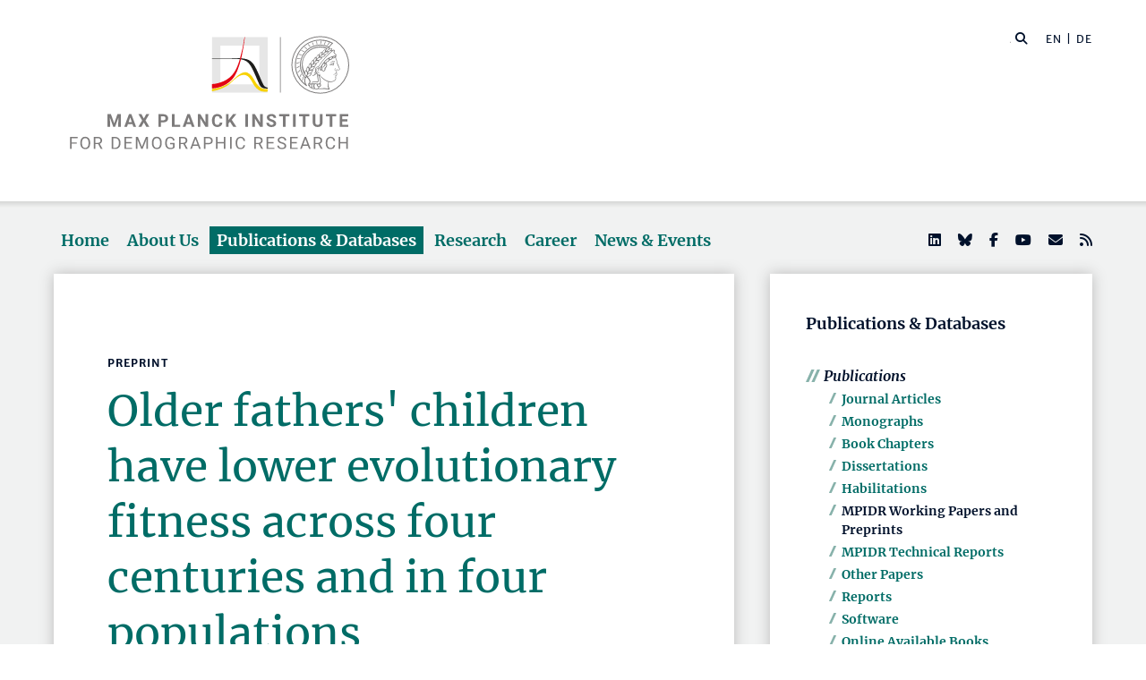

--- FILE ---
content_type: text/html; charset=utf-8
request_url: https://www.demogr.mpg.de/en/publications_databases_6118/publications_1904/preprints/older_fathers_children_have_lower_evolutionary_fitness_across_four_centuries_and_in_four_populations_5910/
body_size: 80291
content:


<!DOCTYPE html>
<html lang="en">

<head><meta charset="utf-8" /><meta name="viewport" content="width=device-width, initial-scale=1.0, user-scalable=yes, maximum-scale=2.0" /><meta name="description" content="The Max Planck Institute for Demographic Research (MPIDR) in Rostock is one of the leading demographic research centers in the world. It's part of the Max Planck Society, the internationally renowned German research society." /><title>
	MPIDR - Publications
</title><meta http-equiv="X-UA-Compatible" content="IE=10" /><meta http-equiv="imagetoolbar" content="false" />
    
<link href="/Content/css?v=fVWhKiT1NL2xyJncYwnE87TiyBZ4LN55Dj0_aTvM64w1" rel="stylesheet"/>
<script type="text/javascript" src="/bundles/BootstrapJs?v=byeW1TSpv3rPbVSw_c-XH3M8lHEi_EhbqZoU-Fzxhmo1" async></script>

    
<!-- 
Touch Icon Generator BY daik.de http://www.web-stuebchen.de
Lizenz: GNU General Public License
Copyright: 2014 - 2016 Stephan Heller [daik.de] <heller@daik.de>
-->

    <link rel="shortcut icon" type="image/x-icon" href="../../../../../content/images/favicons/favicon.ico" /><link rel="icon" type="image/x-icon" href="../../../../../content/images/favicons/favicon.ico" /><link rel="icon" type="image/gif" href="../../../../../content/images/favicons/favicon.gif" /><link rel="icon" type="image/png" href="../../../../../content/images/favicons/favicon.png" /><link rel="apple-touch-icon" href="../../../../../content/images/favicons/apple-touch-icon.png" /><link rel="apple-touch-icon" href="../../../../../content/images/favicons/apple-touch-icon-57x57.png" sizes="57x57" /><link rel="apple-touch-icon" href="../../../../../content/images/favicons/apple-touch-icon-60x60.png" sizes="60x60" /><link rel="apple-touch-icon" href="../../../../../content/images/favicons/apple-touch-icon-72x72.png" sizes="72x72" /><link rel="apple-touch-icon" href="../../../../../content/images/favicons/apple-touch-icon-76x76.png" sizes="76x76" /><link rel="apple-touch-icon" href="../../../../../content/images/favicons/apple-touch-icon-114x114.png" sizes="114x114" /><link rel="apple-touch-icon" href="../../../../../content/images/favicons/apple-touch-icon-120x120.png" sizes="120x120" /><link rel="apple-touch-icon" href="../../../../../content/images/favicons/apple-touch-icon-128x128.png" sizes="128x128" /><link rel="apple-touch-icon" href="../../../../../content/images/favicons/apple-touch-icon-144x144.png" sizes="144x144" /><link rel="apple-touch-icon" href="../../../../../content/images/favicons/apple-touch-icon-152x152.png" sizes="152x152" /><link rel="apple-touch-icon" href="../../../../../content/images/favicons/apple-touch-icon-180x180.png" sizes="180x180" /><link rel="apple-touch-icon" href="../../../../../content/images/favicons/apple-touch-icon-precomposed.png" /><link rel="icon" type="image/png" href="../../../../../content/images/favicons/favicon-16x16.png" sizes="16x16" /><link rel="icon" type="image/png" href="../../../../../content/images/favicons/favicon-32x32.png" sizes="32x32" /><link rel="icon" type="image/png" href="../../../../../content/images/favicons/favicon-96x96.png" sizes="96x96" /><link rel="icon" type="image/png" href="../../../../../content/images/favicons/favicon-160x160.png" sizes="160x160" /><link rel="icon" type="image/png" href="../../../../../content/images/favicons/favicon-192x192.png" sizes="192x192" /><link rel="icon" type="image/png" href="../../../../../content/images/favicons/favicon-196x196.png" sizes="196x196" /><meta name="msapplication-TileImage" content="~/content/images/favicons/win8-tile-144x144.png" /><meta name="msapplication-TileColor" content="#006c66" /><meta name="msapplication-navbutton-color" content="#006c66" /><meta name="application-name" content="Max Planck Institute for Demographic Research" /><meta name="msapplication-tooltip" content="Max Planck Institute for Demographic Research" /><meta name="apple-mobile-web-app-title" content="Max Planck Institute for Demographic Research" /><meta name="msapplication-square70x70logo" content="~/content/images/favicons/win8-tile-70x70.png" /><meta name="msapplication-square144x144logo" content="~/content/images/favicons/win8-tile-144x144.png" /><meta name="msapplication-square150x150logo" content="~/content/images/favicons/win8-tile-150x150.png" /><meta name="msapplication-wide310x150logo" content="~/content/images/favicons/win8-tile-310x150.png" /><meta name="msapplication-square310x310logo" content="~/content/images/favicons/win8-tile-310x310.png" />
        <meta name="twitter:card" content="summary" />
<meta name="twitter:site" content="@MPIDRnews" />
<meta name="twitter:title" content="MPIDR - Publications" />
<meta name="twitter:description" content="The Max Planck Institute for Demographic Research (MPIDR) in Rostock is one of the leading demographic research centers in the world. At the MPIDR, researchers from all over the world investigate demographic change, aging, fertility, biological demography and other issues at the forefront of population research." />

    
        <meta property="og:site_name" content="Max Planck Institute for Demographic Research"/>
<meta property="og:title" content="MPIDR - Publications" />
<meta property="og:url" content="https://www.demogr.mpg.de/en/publications_databases_6118/publications_1904/preprints/older_fathers_children_have_lower_evolutionary_fitness_across_four_centuries_and_in_four_populations_5910" />
<meta property="og:type" content="website" />
<meta property="og:description " content="The Max Planck Institute for Demographic Research (MPIDR) in Rostock is one of the leading demographic research centers in the world. At the MPIDR, researchers from all over the world investigate demographic change, aging, fertility, biological demography and other issues at the forefront of population research." />
<meta property="og:image" content="https://www.demogr.mpg.de/content/images/sm-mpidr-3.jpg" />

    
    
<link rel="alternate" type="application/rss+xml" title="Max Planck Institute for Demographic Research - Press Releases and News" href="/en/press_news.rss" />
<link rel="alternate" type="application/rss+xml" title="Max Planck Institute for Demographic Research - Press Releases" href="/en/press.rss" />
</head>
<body>
    <form method="post" action="./" id="mpidrform">
<div class="aspNetHidden">
<input type="hidden" name="__VIEWSTATE" id="__VIEWSTATE" value="As5XfKZlFooUjwFrjDYFA/3st/jR/POkCN61/JkYqv7bSakeYGq1P7U7cdkj+pNVZpZsMdCMza7uIvWp4Skres5UOCKgUxas8ea6crujzZWDDW9FbZ3GgOM5iXHp9Q80cPOCNiTC3PEunzA+UY7J9f16GHrESGDefDm1fwDEtw5SvgfozJXRdGYFionQRD72vq7f+QM/unznv8DyBthwdjyYl/X/t0QRXHvKdp57V+elapw6SOi4hqWSKoxVczSMGbN8Z2vamgjiFDsESZ219KVC+8Ig8NdMppn2wVmFRRWd/U3fIPrY71Yj3AQeoFSarlLAyNJUQoVmhw0QFxDSBhPHbP2lPsxy+BcxwwZKtIkhguKep3kpEwa1yiBG6ogRFc6NrYDQb5S4CIFmq21V/4UTZNPvi8DRhXhzSqU6L2mbZYKpwZKHaJ1wWwaIu9TKMQmV9c4RDETPKHByQTf5/NGcQ3pCq9HxEYyEzBNnZJTpXkHA0GoxVFg4jHTNv9975bAQokyd4RBsJjHWHQmBwDRvonreGfNZcuM06qg27hSzuhhyYhn5JOuPu1B1NIhIV4YET95u1xXdqJBSh/xc/hu7q5Zy4PRmaE2rnpDUzqpDQvNVJGdtyQHfBIuSxtKCwRngo7kwrBq8RhyvU4q+oa0cohBoX6/5K5qPDwo7mqoLSL7QwxUZJyqKMKYX95eSvk3/R4opXUORyDw4jdOyPh7vojIho1AyNEGKKEBpIT+Nm7oFtbIiks0aYqDkVATG6am3MpvUNqtGv1RWzTSYHAhLCefF99MG+rAz7ojFj+7ja2pK3PdCTbXS7ySbc/SlIgIKWG8VmE9zwdFnxNOyYsahTbFzN4qkqRbI799iUhDT+Cz3XzaE96YgYZVlWX73J5ub/G8eoE0wT7jv7mQ4Y0s7x6TjxtHG5FQ9G4/5UWkG5DyReuSz5hTnC0NTzRsNUNK88uXafSQ3/HFc2hBjwH7NHybgYPaL+hI3P8zrGCQgejxvx4oyKQMoeZROfuAQjadBIf7zKbzgg1sfQK0MA402ywlW/j9tdEebDs5699dU/08Wb01MYrsuIIAN41MsSJPOcMnhxXE86YcceX2iR96ksfpUlz1n/XR8DxX7ASoZD1dRPJ8dJ9SS2+cmk8MjY3sTDBWtZyp7IOR9FtBFu+GDjiJHN6QlACwIZcNTSVzGqny0cSo1rxozlbKQagGqmh/rs+Awy4kjCB+AlS+/VNXZwopqeqsP6e7vmnEOZxUidqP8f9rm390VNA+z3vNbCqbvuGsvOIq74iysYNgqw2Kf8mJtyUHVBGmcrvMdpE4J/Ot+fcR7TeFnOdxa5eZeqBbGBb7BJnGTAoW2HU+uvWqs53f3McwbdL4oeoNEwEl6p9uPQzB0gEUQQplfw5UFbLGZKUQcdYqEV8ShDV/l/OLMpslTEf1UkEdrR+EQH22/PzexqsyiQAh//BafipcWdcwpH8BqNF+tcEHwFp/hjvbRF8GEpPJ/TS9w0ANCgMyItOoebV5mKC4Lb38GDpQ+Mo63O2zOR2YaAihzJsK4QYtAJ4/QI24sj9lGjEykhT9JvtULURLbWDLfglQCCel1g/[base64]/tbseFv+SL5ip0VR7vDcDtva9Uu5RCKHoJQjV+AtZ1x4DTwv7vS9xwNJBMKZJZiXCSXcJ1hVx3VKz+Zs0kCWTPtl5mAEEPfG8n09CSOavtooUueElbuNmg27e1mvV27lH0aQ5bZJqwQ2q8+kNxmM9nrPC4GdAQGi2s1fZQ/8fcWlwTdXWfL4jRyREh/Ig6D3Pt6G8OMEJ0jldEZ97PtwIEfPIzJPjuJCfu7rCRZ0Hizb7LlfENm5W8HFW1JRupltWvPd7GSeeL8KwPaD4u5ZOqzM8/LJSTXaeDTYTQS51HLOWnvZ7TRZXl/PSHPaVCv+bRnOx0vh6VZn2BuQUwRgJbYwacNka7K7OKluvHiD1wCb7yn6cxBpVb/vxS/NvbxT2Y6rQ9I+VTPYXL0E4xEAZbIQGXEctJxSY0L4dkr82IgyN0F1DSlmlkcX/dVwFQXq5STjclq51cibsoFcWk3Fgivc8QAJfXnVqBlhW00KTPnicd1ev6Vbdgn7dcGUZqak07NCASPFtCfZvwSKWifTgPqlPYRfrNA+XbW1Nri2MQuPeVy9GRtDH+G7iDNpjuF9FdgivuzsfC0Zb6ydsRns5gwCDJz90bOt4ZoLHB59gC3rW/rVNT3LaLZUjFqPKPiFYXZu/fQN1zr1HDuC+tZhJE4gsDO4oBsXpvW13rk/J0zMw++5Gnc4WOk3nf3IXg636p9Giu+FlFOPoB0iv3GtOHbA4CSG1irr+77p7tEl75gSnKm8b+RdqQ/ECoyBXHtgkK7fKblVkLUzlIuPdMa1zVu9BcgASLSpACsCsuEGqCN6To/UQmKxavAzcEHlOlJ2HD5COxLK4PI35jfkXZ+NkSGeUSaRwK1q7oq4Tht0ze74y9xXbObdvDNBlzKEwVhOFkyninYQr1Ni/59XKPcYnHlw3BnYGHhC/fUSLnagiqM/Graa6UC9vLX/msiuSHGbof/CWYjeIQliEtfzcny79BtjeMp2Qg/Cyd7fivVROCWnL9dauQ8nmUZHE7ovau143QI779nH08VwLqlcqRS2ubvG0A47AFx81brDCJF2wXB3Kos4GdZI3pBTTOEX5AA67sXBjq5Zo3inXmZA7BXdRzWVbvAWD9/agyKpAzaR7qAIIGPJatWUjhOhNZvOQWCT8+T3y4pb8YmtRSk7Hat4qKLwYumQP2hF1qAc7yTBYWvYX//8yOpUUuZuYtsHQTVuXGNAnd4F96VP5HvOCjSb02tZY5o8C4jUtQX+1IZOqeYvPDjHliNSxOQ7+VwTNDQ2a3R3MYA+TNcHdBvHS/7SRCxAMGbs5MhsR28xT4kXklyJQL+Mxujm9VLWaE68GN/t2WyQLL6dyglCKaofgdUerYGDvLTfQ02/XQdC0HeRbNTCAzj/mmWGGOO0Hz5oxP1QfPrEzh9jDLmkejscB/0Rt5nVhKYbblvKZ4rM97WF70FjvYGAjrYDc9NomMttVJib/Cnp7wTupCPmDnGWXBdGYhp29ARRlU+5B9UhMC5isI9Q9MysjHQ/FGZEqAebEpnwpoYIzlJUt29l2wP9aGLyBIru29QhFpil9eg2UEuDZ5ZuPA9ef2/UolSbHLDQ/0GRdwsZFBch50qW7bGTx5c4aXTuG/39J7TBV0oNSedx+LiqUaPCeTkeWdTBh+AE15JU1GTdBIM03URl7p0qcXGjRAz37Iib0DagPLom6rlR7ESxhy+NhDHrDVmQaYoGtYQbg+o2SfmeoGCkTG+JqQheeEXgU7IC+3HU9SR7moHXk4hdBSqPsUtJvG3vn+DiK8w6CzYgotIzs+0HoBk3r1eun/Q0wNCjR1Wjkh/MMNugCzf0FKcoT0xXygMW2iQVYKeBi1tcDWHZyUvIiV/fkLGGPx2y2B1odpLVR0dZIPl/4Afjo05mJJsoOPoyk5IIC7wH5ZZI0dE7bXYB16gZZAuIuWWsWvNJr37145AIX3S3MpiIsqznWiU6CIH1GEFoKQ7sSFgKfVVPvniQpqp2QfDeC26ltr7jslqUedDpGHhNKPxeAcMgG69dYeyq84a9jcZHvDzijYlLm2T5k7WvfjjrjtWX47vDO6sO/kOXCd3133zA6MYmDdmCE3GUE0nwP8CDgfTrgGZ0McJkgUL5DtFBAfnXDXOyZjDklKHV98RbqPTGWB5fcHFN+aF62KKm+cyAt5oAyrGibAmKbFO7132sNoeBTdzMCbPHRWB8319kyb5Gih5xWsqayS25pUDIJOPjF9PcQSb//Wp2DGTMPE80UmFrdCac38AO/9mEum4JlWzh7HIYI0jki69KQ5z/pD2FsXJQx7hbTyuyUviCESlCsMIWFSKgj4egjLIK2Pef+aLCUY7RH176orLvMfHdJJza06eBDQf137sXgaP3bSw3D5lYp4hOtnbvw/E3cT2ZAhHOHRF/JCSpmSjH/1fQAXpnu1kRTw0FDe9FgOnKzNN5pE5bXodAB3XqKSTrJLu0AUaSEAcsAAliyH6M4w1i2dRUU9zGD5fTOR8HXclfNP0OPRJYlVqKIkJn9MSC9DeLV1RVAz/0i1u8iHSpIy+pNmSdxolNhC01OrfJmv0KKtflUml8r/yhbQlGeDl3rhice/TgEAy4utDsPn3YvInj0dsMxSkW9ZpEUFkQSlZifXqB29E7FjsMNtPEeNZk8rnKYL3KeaMDTJWRuI7ae6RQPn9QsGLrBnfvCZyLReVK2oBTqDkhcyZUSUPEOlTDRARdT1cnKtrhFzmx8/dJQWnqVPQKPBH8snAk6XgZ4R75/z0AZMVamYyUbvPcouYOBkIPLJ6c7mvfPeKsdyeTpujDGJ4CUHjEyy6U/mQZkCCcVBTWE3q1bGNswC8qqDq2HvIOfSL8G+On9GiX/PFYmAsDKk4xzSBWoTJsSMuXi8KV9/PsKB07Q/WtrDR4W80lJ47Pv9xNrqZpDN9xLgIWKETEQHZKmrC9xTWLGuyYXNrvZ5nhMHMMpCixO0W2g+mItdSJGGYk9SYXXfiH5rI/ApM9IHA9g879OBxfiW9R592ZlupHjcePO/LfAsrxRjKISm2zfHroXwK71f0PM7nB2D+Cw7ZWliGN3qiZijAaliGA3hnABEtzYcDMum2QCI75/vv+izq2prMCTrRJ6ehXSngF0UMN8LuJkB1mEApux3f9ednFUKCehWjNp85gL8jNfI5J39zBNlxPNzUQuNppjF2DmnsjrD4fmVgpT02v7A0N7VcwjfovMlacHFJBx5p3BH0xwnv4rpCdpbOtVXJ2zYRFkYH8za2Nntl69nzZL/KVBHO8+I0b9tWq1FLxkqwwt4PQeo21FdaBIfL4VsIgWhkPwTGKjpF2PsaIwtLNvJ0i+UwCMkmgM/qaTt431tqV/et9bKIKdCZACmHqVCpPVbsldGM7LsCJNDNLTckqVI+d7LowTaQX8uU5iGNY6LlI9Z5Z3iExpRojq635+5cj9TNO2M9KD7+I2Ys/xTvk4qixOfP1baDtSAbkN8+O/7tuaV3jSnNNJlq2U5ognCQsykU2x7+ClDy1mFYQ2FPw7kzQLbbcQXkYWEnePwo6vTiUtmiNUVrBQdzbm5x5cgQ8PQ5sXWu+smORaqWNaXhna282cIXlc22DW9ovP4pkE7L5FrvVB0DZ36bSnB7a6Y4nyWBz7KJ/qy2fS9aqGw9RnuZsJXTOaXJtwYclHbUzUZRN9TfMQFnL6IWaxu/MO4FMGNYpvQyDjirDWxrkchoCPdXltMjCW7x8woncYEFN76Bn5MLgA3Cr79ztTqFsVm8v0ejS3lOJMJ5Il0zKBB/NNwKzKYv5aBSFXb2nyn+NfJh0ObPXDDDY4NC97jGRr8nvDF5BR0BuEicFyeiVlBJz72VIQBO2Kpph5VxpmeKpcPGvxIlYdY9w68D3gFkJ3NV25yc0krs9U4kmj9ciRwya8od3XUWC3af8PaER6myutmyJTYQieY53Z2lvS29OtdU/cq8BSnvc4y07rf888sLDWCjxf+vNxOpGBlse8J/hkoKQA5q/U3cX7+bObGAQwO20wBgKs3mrYR7P3HL03+G/eBta65BgtWsm62XpgpEiTnY/nb8A0SaALzPsfb2x78Kk2qS+e4+J/gPV5hXwvCBTxjspiAykqebYOvAEMjCpaZMdYC/sm93Art09dRIpG3oFquP09WlihmbdQXjYR6VrY1O2VYDc9C8Wv6JPLu/m0kt9abg2R69PuPDRh+3dNAsB/ixJPFaM+bNKk42oomSvbigmMG8NIpKXAFxRTA4KE6+icCFQBpykS/vzTvJuag0u2MjmsPCvHABtsQtzvaya4QzzU+gnDvGCo+TewRB367+3bY0UQEmW4HE4h18TsV8z6SW0hrNCdlMICs1dSP8tOfeVT71mtsr/UfTrmi3Z0BLbCT1rdN6EiTc8SoIljVZlWIvxOMr+ltmLlvkGhoehiwCOEF0gWrdibw3Cd+f2j+XLC2sLoU7PQOeNuOq3afBt0lkPWwZo38CMjx6da5x9Vl/326+RBtTJdjGUef2LOdmDjMY2kd3qhFwW7k9FbqvbUEZUKAX1+xlIE4R9cZCjKTJB2y3Q+QnEmMUSF+dO/aLNIitoOYCcRjqUeVR+aVy/AjV1ncwo+DPcPBGK3RaDm++aO6/aWHmDJdEd38zpnfIYWFGcaNdkrG4bx99m8/HIyZjLIL091y5MgQmS2WjOWkjLMDynWMi90ATfgRTbr1ZoAuTzCApZP0p2xq4/FS9SQNiuQE78/t3PrKflp9aFX+eJrBe/s5aJ09bLl08D26l4xKW1P4yeKYs0c7OGq4tVoKJncAxPKROn5AwwfOIK036n+j48fDZkBirqGygQglUNAqv4c3J7EM1lKBsBviNhEXGtojYhguSDb4+V0SrVipIMNJ7Xc7KHW5AyPIRvjZOZ/74bWPaZRKjDmUaXz+WDQJFG7okxoE3EJDWS41ClG0B4/pK7Zlq/Y0OTs2hChH3vP3dO8aNg8ZBh5VNYyYgr02kFLsfyh90KQKPjBbsDP2VoFcRuXJPa+TBklMBOjzt6YGB1yrPU3CxU6Yz80S5lVh3CUqpiLosAXQi4AFzBJl4HTgI7WR2nJNFMrvWD5iOlV7nyLuaT0gAxDR2cqA+oIIEvRbA3W+P4jACSzB5Pq6So/DewT8IaZDB1y5n5voeWp1hVRdZBT1ak3yfrM7gmM09gLYAHJnIAifta2LuTo0SkaqEq2XLOQmCxj3OWICk0Me69sn2mDCdgvrnoSxObhZE+mMSikR1D7McL9xzIvd8SCgyixl1LgZ9KHfjIooSgpANbdok9WpNrTPO/VNT4sN4WNahSNs2rTg7yX7fz8nwyODpabiA8TR8xXbJpAi/N0yopm5kmGcWK74iXvlaoYpNDYpYMmiEchDiOX5J+jTqZzy/Pcbv+mxXw3aCuKN3qQ97cIMoThVOGpc9yGj8J4lG9TEp7a2l86z0x2WFagrTAv9ltN1iubGglP3LTijt/OW3mM0QHsQwn4BM5CsZY4V9NOWr7hDPXOacfz2yn8qT4dpXtOik831y1DO64NkDZczHm7A1jVyRMdVwzrSZLNAo3LxGm0D5/BD4qap9gPVuSATSxrH4WuC8lwK9q8GXSt4z0xQ1JIpvRqKBfxZJ7EupcH5WRXEYqrupUXHs8R5V6UaHWHLxQ6tj+wwafv7jJJ0UZHsgHIg06kikh6nUBdVKCH95x3P0wBKXScu8Tp2qHrwjsqA0Wo4jlYSHAYPSYontmLj+n7hcNj+k3S9tg90va9wsoWvz0svTJHE/5tQGnjWk7BQEJ/+pUo786CkuFls4biHG18BoQy6GXnUqumDOJevE8BH6TuVaaFBl9glVLJFy++reKD+z0PUzlayCcHAgZ0ggyvrCk8GFFweWDmhY/8u2UXvhmrxfEKhncXaNlkn5bXRzO0Vb5nDqYAPu0x9UMSlP8L0DDzSlNhxD2bWcEdgT54dDau4gLaCuRtmbaWnBMxvE4N0KUgVbZobfEP3RupkbNgt7gS3D1mhUXdweYsOyhS4LvAim+wKdNyYWzf8mornVU2H/z6NF0PkXS9G1xLGoiuJMfYbKmfYvqpLzJ8t+w1jQwNTgQRW93THjvO25HoeVj6vjCy3QN0NhFUGiv6V8i60ICBwdjEYseTB81+M6K+8lyPFn+sCV7CleJ3EOaOEUlkTXqn0hq3X8ySoWlidOxMm9/df+alxTw5PafGmPCTiLIRHNHPNMRdvzgOaDRm0m8A0DKSFLe6hFveW8tWMtIWCNVpSa/ZbYU42RNaVOQ574G5tk5JZ+lYHV49xfQXPk8FQn/VODqoig5G8oF07FCXkDFOcwpBGoZ4Mivn6Vq1O1adx7DASidt+Ct05CYXmQBr82MB6J+6Jx1zf1OrXUImnpG/J7zuyWO+qMzFIEmC0AXCS4K1/LrXNmQk5C1K7RN9rBPLoTWwIEtuyfzmjnLukHdYXxW/AQfSOWn3LwDU/u3YdkJFEywbhdE9AIvVwBM4I7cl31ToEl8UADOXW3yFjh7hJP0wSPFltI47S5Xsv3vIIg/4arpKwAG7QF0GvLqVT8+EpkTXH6YsEHXN5uIXHQRaRkvH313e7hcKOJd6I96bifG6zrGZ7jM92FbAi5ghIo8BmhDq6b6EdMJ2buMKww6cIkgTEh2jCzXgZsISStRqqjseLrE206kExub90rIc867KHYGKwqE6j3OaS9v3xq7fuLrxehEHH5Aj/9OC+Dr9XEhq4U2aRSwLDXvP8pMvh3P4V1C3WOH/AmmvrVOUu4VupGRnCMKeynJ5/1/[base64]/lLZ/a3iplioi64UFrxJ3Q+qhcOaylZ4XuhPn2YsPIBPwRQClcG5rGNt/eMrnBZDmdbBd6kEWA0mwXze7c52qwIt97eCb0s+jEdkocG7oGlzpqMumn1XSQ0o6VRRf3M1bpyEveu/drAZio9bnjC6tJkBvUXyaTLRMDu0poDpL0aANK48gNJzhS43n+Tjq27DAnFM9Q2nxFQjFy1UGhV1WhWaeYz1c+QSFElltr+EZMYqCA9xzy/YvSS/5Lzcz5f/ReeV/EpPgfoKk8joV8PdYEgr9jH6HfpyAFFxRRihzc7XHVhxD5R87uCfTjAS7Dj4Vlu1N4H4CdL6w08wIkJgojc8nFAFXRtOPNSfn2gLRA29bTXkVwzx+zb0MDsxk4+lyiUB/dco806mXTZWOFVTMXHQuTGInbMbQkk+3idX5E/77esxCDZyAcZBAtwfBBf3VaYL+LXzS5lpp17V5xN+7enbuGYiZziq3VJ7fzZYRnSDKYVa44bnawC3o0XVVB5nxQvWjl0e10G8kTLSBIPoNDtpNjbhkRLy8vbY4OUgBDuvRleMatXIi1cUqnazPa3GbwTDKHp/IGEbB6VIgZozz7ZSceft0NAAx60CJ7y8xBAiD0KqLLRbHCvP1LdfcT09LH/Ed4sAXkcbc6KOkVu6CfWLsTqWr1do2OioVR07aIJP4CX7okCdpQ7pePWzWNSoehhhx0oZz3DmQJcDbB2RkFj62Nk/0+m7MDAGvs+7PY5XoKeq5HQJxPrYoBy+3dDhoMzFxzpwqznDw+1rTILq2T6AzFd6QxHG1EWWyCsICm98XqgzCI3JDZvsLprd5uIS1eLE/q72f07kjGbqqIgTVyOs+M88fnVOENdDpf8i0HqayQwCXayP3DVhq1UO+yJjx/3RZ4rcdDas5uDxKTPMpOjqeZ5NkRCa2VOR7DGczwF67GShNJGGGuK/uEy6hr/46xgmH19BBjyNKA9Qyk/NlLG+gxB4W7KqEM9b2MbZ7Zh820ti/kfCI7IM0MrvLVFjLLbduvugmsjQmefhL+hsWcYO/HaZ5gTlKQbNSr9zwNBESujMRSLmvs1d1Bj0jmDssFwEMMKkig1S9185pCvr5cGt5IQw13JW0lt4SrhDS1UbLe6Jr3ELs89s7kCpts/NpMk/b8+lYGLOTwvG95oJXY/k3x4b8pye7PqZt26XhGUAox9XqC6f1DTUiP/eWpZsZlg8SaatQ3UvBNHODS9aC+set55jlSrQRu0Qgwcrmg1Sgkpcy9ml0mxcjk/HgZNDTQuvBpP3ljH3ApdoZGG0T8hOLmwfEGR3zPH9ZcLlDGDxZUWd1Mgmy7VLzaxiLdtS+dM3LftdMCj5R6wWwRYEsJa4HcFUN6LwkomzNS5JQgoB2F0i2GgNbO1/X2n0Mdox/hqkIOI7DwwetlV7I/pDsIxqTB5Mbzf6sS3Oh57jhBZiccv8u/SC0xnGadAq4cRXKKjW3MOi+ZXXUiKssiKnXciMadrdrFGUUDWHMML8IdLFcz2ryOMytAoS8v/1mdFAGmU5+x2qxCWaFO1W8mufkzJtYQ8+Uar9StcykqD+hLDt/MxB7EyhaSurg4sXdgqqY1J/Hu0OAfyWvzEZyC6d8l9ijrL4a2dVvnk3o+uwEcn3xRtwnJjBLwn0PvnMTDfDFDgIMFqOVJaOGgpkxska4WiIJtatYXh8N2GQtKa2U3S9Pr48tT1/+DUoPZCmynXStEaZuVpGfU3mwnzQEyeK/G/[base64]/Zzse82gosQModHswJlrl2bVdyy3aZtDRi+iOCLkjxBtGTVwVlFchzS1AjApf/hLQhuID44E7V/TvZHYQeNL9qRO3jaXWaw8RHws2TfLXiSQrnXlHaNnPUEMvJXCQjIS4kcvg2Zy9ujnB4fD3Kj5/znXC1jJ+SpADXhS4t6LZdQ8SSQ65I9hwuqo2lsQTOWV3McJ4YzUpV0PlLZ5JH451Tpk58dUmO9qX7sm/NfPuqcQ1g327KtOFqNpVBjmg/PyVh04lHzesaLzjVTR2yI3MQcgdPYqL5+nzunyVHP2Ys2Nso+F0Hs1sdBd6MypsSr4ZCsh6w/paOFKXKToXBU+DkcsqfW6NP/a3oznoLORowatgsJ9yTUzRgGlCZzQFK/yNcY3K0betNwZFqtkY13a0xsTYaInQ8v5AxXHmm/locw2MVvOBtMVrJpXVgKxlGKP+SVclmsQOadjkiYW7DNOPKdJ0m0b6npO8g+8Yq3YuF/hUD/DzR4bbCMvc8L3HFh83vHwfiYsZAg8/rTehAYaktH/kW1zO59i+eWaE1eGlXZTGcpLGwM1l2Vj5+yGpzALisoVsAPgaAIv79gYBwIEL780G8QpE8OThsVMCrNxugj9GsyWKHFDQr8xKqXiMKCKrrcOw8prZrjyN0UD7GUxEBjnw8O5FPdqvhgLYP/Ltzhg39Sp49WY/wfUyKTsi2xzKV9ZMSHxVNjwUEIdxrey3OQOGg3L9j+wuiBTpBBuGo3th8c/EBcAnWRpFBELaR8r5gyfKb/l+wPTQB4qUrjmnZ5hdzrh0JkhJfP4IK+Abt0CC28sjJd5cxiDth2dmD3EFsy4d0YMQeBDmqbpd/wEqQ301bGOgO2J342z2LIVO4WNeyZFGpWfirOu9V7ssufNU709qqMrXURhhIXd2LEgJZ8B/ELfGU+Khn/wwnElpDlJtRycipyUtkT0D/qLd6i1lXfv6bfVEtXRA0cOQp0TbnbU42/gJHkn3k6n7rCOspU3CvauwO/JJyzRNGGecXs5+1wyNqBtt7cUAxjnumaDeWBpGfCnTm5pE/yTzArN4kK1BoVuJVWpoHJICxdKJ7/58SHWAJosA95JQFVgpraqsVoy+9RmJqtT7bJx+KcMH4YkxsoRxmMchaq+dZ00Ew+EEk6o5FHWOEos/SyRU+oUtTSm+4h5XxVAB4bW8ilbMJC/[base64]/vH4s6WguHdOfuT0xHFKdrV427poD1nAeFKGsH7F1KqUMXWHMK07lfO/EzmNSt3xOI7ObKKHvnUOIRmfMZ3nCnb2eKfDMS2KQFrIR/G956G8BTidr1yn98AlFVGuHo4A5HkaE2chX1q/GDKblVB7KTQt+BXrH4toa74Bq1ij3QCAlsaSClaVxJIR4l916MN/KHnVjQTsqjktXZ9HbWeklxb+mCmDveMOjxx+uSvIV/TYD5IlYN3pVmFyIWQT4l6ytO5y9HsbN+J+xvzrmhD0ZTx7NCHVJXUG9kJwclEDbzxLEB7/eTnZfWSKncAO8DddGu6TT7OxvcJfYr1YM3VUyw04RUzs4BPQ/MBjK7d/dGVvPpDC9YgD/L1D9CbApF+vuqqhRsD7dhBCQB48RlkRD55j2VynH839btT/VmBNDFYMZURieBio+4jpEIp1CiBPcYLF1GCVblzRKPs+xb8we+PCY5/[base64]/Ig2CvuIEFwk5z9HITGskPdv9133jYAqwtoDsoSGEgcrwYxZ4/1RdDRwEHrWX+ioA2CSPY+znLEYnmXEwrw7z6GV8fFRO032C8+WKJEgvGz7G1YJLYvmeB4q9me6ygnrREmLcFjU1uhM/9Gb3KSXq5i162hcRi3YB4edBCCrUhDMpGthsdyF9dHbAYUFR3PeodCh/9r4pSvMFcyt7lW7HN4Rp4bF061cz8m7xSJU11cC9qr7WLC2wE/I7QwCFYGypJUMtOvoUP2KOJ9MFTcdruLZUVlq3It4TDQOWoifTRBAOnTGBjQgvMCW4djwT+cbrn3hvCoexi9BPdcRFup9ZNpH8X7WriUKNyRudDZiPuBpGEqMoRqyPJXb013z3LrlVgr/Vnd89qfT6xY6fhZFZnWQ65uCvT+WNLdCT7D242QHMniiRMma8v9CRU0dbNUjqPW0vkhE6MulW0gN70e1IGwrW2Qg/Qlck26x5Jw6IVyOrUDCIalKHrVCcrHrOdNdi+1C83CDW75tl/uaTcdUYL7n59ruzrerfx890XJJ8KGINxRnF2DCbYLMgBeN6U4roTYLIIRNQB8HffDlP5/vMakiaU/tDbfOSX64LkohF1Kh2261NmYBL1pwcUsh+ab/29s5LzSKy7ctq/gqu4ROQzHE+9/QOwgXdhzv0ag2qIjkmBlhjzhwhZkJiggHQqmL+TKX2yH2k9UwL/xDo4qmcCBAtkmDiZmnddR8ZzLEJEjpNeK36bCg6PI0xpUnELOUbuEdYMgmIbPl2RnP4lOb688jIUmaBVr/0s6hX5/[base64]/zA266J76Pt6pQmsBY0Dr0xYlSBQDbaCfC2DlO4GPreC8GJl0txyisfxqOvXRNjgcaCxs9dVY0zLutSlwOtwyUP+cxvtVRqJzvTBs1ZzFBr8S3WwFICRA0BrQWJ/w531WdAVdYNqDoTuHE2T4ygzYzdPBFLlJVjKFPt0ADE8zaMqZ8m/[base64]/hTOalqUb8Gd3TwxldFYmjlHm1RTz6hI6Q0CIUftAtoB8EGWbII0VrQN18jdkKQ00a9PFjyYg/szDaefMjreBIOA1LaZehYpRZaR1+TZO5seQ8ztjI8Sw7wS/[base64]/LDf5dHKoZbLzRulvU8sl1mw/rnEjvVmKsNu2nKC31aWLdvORK087XHA6oc77ripi5ebQB/n6+Ry8bo/KVSYGv9fQAGwPAHxoZBjzCmRcftYjeYzcqEBgRzBqVhIryYxhM9zRyn/A6uLF99zqbOP7SgQus+eEXK50+Rmu24p9lpYvg5J/[base64]/sXZ4AY5/T94TGkC9+FavWdJcu8f+Fa/tjc5SF9DdTHKWKGl643JQlfAM8ghXOjycNeUIgXML8MifxzZB3Mwz58SRlMjCMUQDXhDC5mPufctpxVbt2tJR7oYOWtsAPwLF8n1ThwNtpo6bHOS41rsPQBoO7iymoVFnMQko17P5Q5XWfvzI0heEmu+sfDhWWpAxCvaMb+F8s74/lrY+JjS+jW1WwPRg7ucoJ2SrMNe1vnvukqtKUpL+y6H7LHo7pBTI2o7OY16IMXK+90zZZv2QPN64M15Pls/aDL5nFCDLf7mh0crYSxAR1WNk8IYyakjsbYje3381n021nGgq0XujR4/jKQVYYxgmmZjPjlmSNAqB1b+ZXM3MAw+Y5TcqrGxKjb6RPIIyu8+sVXgMC9L/KeRlBSF/65RUf6EhDTnBf0YcQNuSJ2qh7ndmihbLPR01+FkNy/H4wGiyd2ZrwRj0yajJ8AVG0SWC6Lv11eYB31wrzg0vIn+urDX0EQjBVuO664jiGbKUKDBLXXl9TgxMPPGzIxlenG6x+O6ahfzXS4LckjXmMfF8/60OJ4kAXlbPD2UNpDEuGS+pXgJpTSviYQuQ+p+z0X9v+d8XO28V/2H7Qsu6pWqkY6F6PRPuaB/UaY8Gh/atYFFdeexqkn/5D7p1wdFWwnNpP5CL4MCcq+4f8Ef/PffhBbCL3rGZlmwDBDH33qbymQTlUZRjQdASNJxgJWSMyyNMmxrpzyLHotvcfCRL5isPtAhcXnzQpX7JfeFDDaVplZvfpmEBN+ilx+3hcBlgdbxBEPAGaiFTjVbg4FFQjWjkHJleizYwK1lo0SyOhGFCtyO7jv2+6D2muAP2WeTUeKjZjlxxiYysejv/r6EXWHdutaHZDctfnj/iSlEuBPO1j52FfGflfrm6KHbm7hkEposgKSLUyCMuowFZavHOoh3eF5TcDVNDmltsoi3Euu8SIA+Gj8a0V/licrU7+5SGzVYEfTl5HYZYuLGXM+7Ny/IkVnTP4nMNbhIQYmwcbEaf+mswGsk2Un7DX1br2Zw6v+VbddI7L3PCfSRvD+ZjVznhvXoQPQMEuaOH8T4TPWb2x4c8ggQj743aH29A1R81rGIDy+9tZgRmOnPBvcKQRC4TwROjffBGOL57AF+0CDKpHKly5scOspjg4N5YQliLZEFk0R7sZHc/JdUQISBau85O8rB+sMfqxcvkwym+4IShKXP7jQ8Yz8mH5udrDERmDPkqtr721vvExBF1cp+Wy0xLwO9KStqcfoCc77dbhZ2/pi853SMXItD5gBf6+3T2zvU8ri1M9TThZcLA1GDHSxkcfr00TP0I76LyN6xLbMC19jKpb0qIRCmfAkmbV7OHR+2SZPHAz3zMx/5AJcA22CXBWT9qfAjyBloPJtPbq/xyZywmTQQhrH7K64tWh+qe4gugNWySYcHrnM01D/BFpSoBZ3cy5zhBDg6h9+FoDsp6vIHlVsjgjcOxCWcDS720rgdrgt16g+cRAicbQgby7eIJ2HZkSgqNDeC2rXHl059+Ue1eW/dPXrvQy78gqH08HEoyMLpwZrDFdG4KjcYgO0uV87w6NpqHrGujAAWVoo+ZbLygNBK7KIzbnDM5insKqo7TB7ADWZ/hwYg724qUK08AH1JA40R1s0fOqK6zwDCfRWrYsYArBgOChZ/FnI5ufp6KIliJNGr+mrpMQhFYIfeitU3HgGpFIVGbjoEyhkIJ523xpqQUXW/[base64]/r/1wjC1EWLHFz03F1cLxeXw6i1hxRsmvSkd5zu7PuqBVMI191wVYcQlBDdSntOAxtGpHbneFv8JtKAI/thmVUVpc90+R42S5IMZrJT1fLKUTN1tXq1EQBYjx0L6c5plloC6P/hCeGrHYhgTxPRWGAEgXg3RjKlOgbxlaS50EtF8v3p9pM1v/7LpMqRJyMv5eMSbJZN0o0Bn92/0z9HZU/TlQ5Hqnde1dtXisSdFeUUfR6+bJq+grKW3d6FMOt48c8ffkcxDmwJ2J0AyWENQ1wFzzV6S3A+qjBKfPVLe3ycnOJivzWIAl9jQr2xDp+0u6ryDCu+3fhby56mlyX2JHkzbjwiLkaLrPTc5sPH7/v1JbXnjfCXXn0XL5DUThi11UX1niGwKw0YqURuL82fGbM73yF39emYmO2JYbgAFbnG4b75ARdZ0nwIPVgqCLleRW/Gj/BA3yiNHk9tg1Dd9YM4ZadnYkZmVE60SQDDGfU+bZvrG9nxfCm+trcZG0sQch8faIypOhJ4hQnD7cLtwPDp/[base64]/xN1uM8clady83H7ULaSDUbaiMlBkVB/LajqUdnZUSyzOSoJKJpu/RtQK8BSr9R3CEVf4ldvPxDswku13/gyRjrcMXlvv0t+qFZBOah3+9+9kJsx46EicDBV+CGk1Llu/dlLSKy2obsOFDnSfV9eiXEEYKg9kuWpRfuwxyXFNY69hxj5qn0ljtA9xFwaWdGdXAiXQ2AMQ2aA+hyRRxRzdpujTs/uuNqUZJHhKhdyDrizdTwg3qcJsY2pKmqNrZcw1WeMmy+PjgdH1eBgU7RMxn0+yEhNjgrgdkhT4atmJSHrUxVBGauY2CHmphWO4ZfAyey+fH/qtGwBW9bs2dJSXhgGSFnY4dmPHkiaUtuCjtki61Krz+XeNRKo7dCEcMW9RSGHbsjiCgLTTa9Q9z751cbeFFSEiu0olfij9syoW5g/eE4+RYPZJ9xQNx4Y6ErTkc7o98hIPJF9YIHb7gewmLqzFuNpff2Gez39feG8j/zjeB2d4UOE3Qcn7bP0sRWzpdYXgz8MrR/V14SxMU6bvurtnuixjFPfsanb/C9iN70uTn9Vw9y4zpBTIpEI4rjYRsZ85fv3VasGlPbN06B+AZuj0hSOs1RuRsvUyvTJ1ZyTd7Og/3VJlan9klx/6kcTXQSrcxWO9UR80z35+hDP0Rv7Vvpjq56yC5AUeLPZPohX8NyrBjhEzhO7zq9tCSfZsHbs6jZ7QpCyR/MyMQi5b2bHzKwrcUKtLLpu8cHQGn6QHo5wEikmODNNPHJ8fxhQe85Ctb5k88IMmYgvD6PhW63yIbfdcszLDQSzyYFDohwPO31bhFx/+UAzHGOqigOQWg0/Fn73FysM/LCsX/JVguc5NVs53jVgwxIiusarOZ4B3lndfqsi8mmdAJY+xO/nAhzAWYjpg9SecSTbKHlqvXUpb/[base64]/cOhxz3pFj/OSi9k/J2g4fXLEVCtKK0up/urNyfrED+sHkNlXoNchSCiM1tW2igaJFz5ody9ZHq7Vu9xQpxuKWGU0y1KLBYddmn1D0WUqNrClwj1RHBOpY/YnqoRlUVO9yLATsUEl5AwFPnDbscagjgPnjFW8GUlD9bw0f05AjiPnN0h8G89OCwe/xVSJqCsr4y7KmpHRxTaa1Qg6A38RL46O22PGHOVnIBj5nttfFO3eAFvwNHwCT+A8gSHG2NNYendzcy8uQ7exXiAn7Tw0LociKF52ARih3F46IvpxhdTd0NO7WOnekkFQguwNUYRAgmcbKDiEQfEFdcfVB5hvyDGQRGv1xfK0IHob9aff/Ng5zKqtovaLkeCcol8PibFTnO0Aa2/xBxYpxpgxoZQqcwHvw9fEKGLDy1N1AYVPMOSDgdXbpgnyJ7etusAptpUaMU5LFUve0LxsrKl1i2PNal0+Vu9TUhI+T9a4uIlGHXXQVNdPx2piHeL/9Sr+3qQc+TTfTbr0hDrH9Ywmp1e+GVXpt9onexzuUssVn1JKzDnPAhhDd9VgUAQd2aZxqi36Vxl5kEcgTbHD6DVa37UbKFuNtiaWy+Dz3avnyNNI+dYVt2uqkNX4DZzqqNTgCUuFv8WsyNvOg2AyUwqO6OTsqoIHuz/n8DdKFc6OGWA4rRxGin9SiTveV+XcFVh3J0IiglM64xPGw5kRYVs//LgYSFNDoy85Ctu/VhWD2gM/b7EMlR6tNMfsQWa0NldxzB7e2jTEE8zSYhPNN/0pgU1VLk6Knr050vqiA2gKpyNvBv+Ez7sNuibGsN/WDKztbW6CKDwetdxcrY8X1LV6yCR0NlAVi8/3mv77KGlFCmivUavwIzSlAuCBIawyZeTPVUd7qcpFIPEsfT/WmViMEQlzv1cM5V+eMpbcmQ13kOK2aOJD3Y/M3FZ0dYRQxVqz+nf2HaobuE+8pvZaLh9KXzbbU+J90U99MN01sjZZXRtepRg+mocAOg4Egl5+s6Zei2WyZ2LMRHg/npt7qvtv2Zc7U+CLNLgkgOPOqTF9dYEK4TK9sKW6EaeL/fUJsh7SpCrukFBSvNFOH8XV33/FBWxCAB+9B8PoUEX45leA4bm0J6aFoBp2TpBibx7WaNOaantQEXDQwNtC/T6sXGJKFNvb4hraUc56EKAMt37Jwk7l0wRKwJSj82BT+HlHcvF0ezzCbCcnS2Xt2ag1505CPYxdp7r+L1VcmOCePM8A3h3fT49NLJNdHBprO+NH1b5ZmofaJksEcqkDYrbgOcMbI2tN6wrgyiS6TfBwQyrcx2FLvbOMkApWQHKLUX5wwV5Dl1q/[base64]/tTkmqt4IHrgYMMRxsqVrDa9ttlvZagLaoInrrcABeTINm2RVQb+7nb9dT16G88ka3ZFXtdyfvunZj0sxlt4X37kKgweP3jOZxLTnk2WSCmJBzBLW6DpNvr5QIGsecl1HHWslUmtgPS4LbZxTzi8iiVFfvrISCkw2wWvPlFmMjJ6O3KALsXKbUOpGsE1c3GT/kr9gNHBna6o9yThWTwkaTtbSo7FX3gwgK4s+xo2r3+XmeRG8Y9G6J/uqeTEsinoTPYz9SQkL4XpNDJ9yRw3LEMGAibyb/6VVfgnyxLtQWYcoQm/VwXDg263tgI2Oe2j8wUTqHN/rgn8YrZr5HV+4B3nqeZhU/atD7z/k5kQHy9KQFdfKWajUEOba5PUsME5jUgL+o7DcEV2C//Vx1WTHGvu1f10ga5lsXrRMhUosNUvuUyLeSgXmmn+QlBZ3CF1yocj5b3FdnhgpYBmhhU6w8eJlDBqX9YmKZdBvkXjZaUo0+yiXiB0L7mOFa/PHodqlYdSRoyMLZVHrRwD8ZVKbn0cfZGbF9T0gmQ8tPhQd5dPj0GPFbwV2IfDSr9tDCmRevtV/D0IZ441Qjcia//Wm5vyddON++MHhQ5R7P4dAaLCSGtV6yVgcqg7bAoRMyLUkLYxcKLGN9x8fczICULaK4811RQi8+5XxIOasibB8diQ/0uVYo3fI6GTsPJOK4EiwPObtXsndE5qa4TYCfTIj1TBT8FMBLBtybRx4N3tx4+D2kHNADl/6klj89XkicooxbV1+oFmcbJnrNorYGxCJrTnCvNiYQiHhVl+VdWTyKXcPrVjFiN9RtF+MFX+PEWa4PwXwhF/Gopj1vqlj01oBf4AI8eiaZf6qdy0B5ieAi2mRIQ/T64twcFDB8GLX6AeUjNaF0lUTOW0AtczxgoV9uH3TZ+B77EyeP9+K9qFdfsHMkWOIzd6bLLcEhtanhZ1n9vuvy2IomZ6FwIHaqmV4Q6O13rax5UElEFA/YEA4a0gPyKHsXVAg2wCk4qs5CNIHu3JEVw86Wa9QmRcfvaPb490kmGzpRlX09KYTDbTvNtq2OUg6WV2zTJbSw5ZWX3U4mt18jIRKMdDDAv/IdkdGTB3DVarNiP1xhlolEFPfVhsvHL3UdBrh3MCj7eygkvqfPivF92S9zZDTzhhj/UcA/q7Up8BKgm2SBhjs6PXrOEYW3rBxlj25i0aMEhBs+EXD6nx2eY77LdRl533EJ2Vrg9Gux8xBdjs808faOkHBVfeC0sN3puN2E14hFideBsaw9J6uCVsfwYASdIe3RUIvbn0HWJnh1ehqICUvEuDONUHeaBgf6t0+To/gcd9PDCxU+Y2IhkpjtWqeIAQma4n+H3IO3hKUBKxTNw4YrL+ayUSCl6vllIBoZBTXFcutue2dnmUbMF09WnEXkUDokIoM4BgQQHnlSqoWlV4yqXk2ZocGHqFu+/OE8rHP643w585sdu0XK7Ub+O1utgOzhvd9a2lTmIekWbpbGTAnCpcSi/c26ynOSnq5Ixgis1gw1SyuMF95w9zOUqta2A76cvvJeRf9yBRlglQk75E/0L9/20IMkGcgiEzjKAH33vXYeI6hmHYeRQwsMJYMyFLUk1OnXZBoxiQRL2kzmF8Od/iOw7rZNYsL2otV9kaDOdjspSrNjhDGLTF20xzI/[base64]/1YclhyQBPBe0Vpm/3ImEo0KIU3EAIbBMrSgjI+ZF3UiO5W6C+iUgVi+ZLlaIYQApoQn0ST7ScOixjga39veswnLu8hVNBC6p79iNdhmt1Qx0g/LnNDtruIwe60hchYTIkaDutA8iYafCnyNk691LLxbZCDNDE8eOsL1fsuDcN0EcYmW2m5astHxTq1nYZt7IkIO52/YvlmA9fXUfy71C/nJvuAPgq8dmiW0TGAmlbSKGw/pty2O6hQqVTIEsvcORzL8CE5fhcXNQRApCyeAcGqdvhhtU9eGvUZJE3daVPHWMkrgApYRPGEfgzAWZdUfw6JImlSeJk4Zc3jy2KOZlRXZoXUhB1VDCaalvFZP/xn7WHHOXqlYvdCiiwHIgZXcmQVzMtcXT/8cgK51q4nTZ6Ed4NU7YhoMXM+QnC3ojhKLCkwZa20U+h6GCGZ7zxg5kJnBKvxWuWQ2IapB+sOMdPHPyluzKnpwy5U/C562rTjd6ggAs6LvowIsij33irFBh+jhiYclwGs03hpsxBJzKAp0dUHxBZzQsPw6qmsA8rufFAertKohPKdM15dbs7Mpii82v0OylfSbhobYUC+bD6aXwhk4n6MjEcpNvrmnqoO3hSFd2+QrBnvsZRb2MIieaCpvjganpRdxi/0A7lrZX3FScvjBxGupiO8RC/uqUiJsUwA3Kscuu1JF3RZtObQJ1mCs7kawbJ3O90oCXm5zY9yXueAHoZNFxLMBpBW/aEIAOit1pLq3S5y/Eg3OZLYsPZwhSnEGVlzMLsfBNfhgaCLdZH7xAMiWQgjYf5GPI3j/Xx8VkC9aazvM2NQ35brZxgUEPUgoWncBevDbRAIrwTBo2h4S2HE3Ur/qhO4qauOEKvvQsTGW/wynXz+LmmCnxggIqiIBG/6AHKx3YQzhq9ZTg9PEVovPxRG0pku+yuHTHVGPILL8gB9DJ4oXXHcThQqnOnNbE/pL8cO85NJ4XchtQ62fy+OytBofuHXx2BEsJDTYRRGVb3CGCTH2PFwUAQ9KwM30chPa+Z42t+bVFwzYY2RnROrm+nBMTAGUE8VASxjV86Sq8JuVyjfmYlp8v8pLpx6oj4Y8UgASgytpIg0Te3aFZwBPZy2rKtA3ZKIM0dPHbekeYn6O/Vw6Nt06ai4qGH6i/By4xlLRjAYX1NR/vKjEcEJf+A6UzVEQF5R5wpNCmXg9eMH3oBpEGH2DmLK2aboV7AjTIfYW6zok9rneC9l6dQ/hF013IjnlCNLFW3Iw42DGknn42n5Y1K7tgyHuYhq0RA2oypy1ed2gvY8zSRFfiZ5VbnHlkaxler8anbarofnvkX8AY9OHRSj6WGfWoCKqlf88v/1D4g/NlGRHK8eci7c2h50b0rEMZebp3O1XcoBEOsI6degAycxdDY5o+uHO7IKDv+ndTeQijSAGsDW8XS2yqS1UQJZ2NkgHlbUIrgS7FJoaecNDHYIRX7sNeIoIowtUjaS4xJ/Q0twjceKXWi+qUrW3ctYUSBmnklpuiYJ+9w1KLYYCHS9RNaDEI0UGC0c0m2to+RZFkC+Q+DqGdk9MD8ixZWUaiPVo47LN7ZUYPfG2IkJJFyuECI3MfLsrSt2q3NdQYKyMAMSiwYaRs0ffn/HPEnq5i7uS4cQDGuiU1QCkbFjhdH72+nvj64M0BCK6S5rTGxNsr3Q+F0CgX3yj67cFnD6tlGPK6G73bISydesK9t08Tvez7vr0lvI5RF1DyaRAHtmj/IRpU65oNce2VmRUrJ7Had0ujTp9XBCwWZ9xcwBESz8UcMUlWEBBqLdrFfXiBdrh9+yMzZhHD8kbaeKK2Pi3XwC1Q72JrAnePpiSno5H6yFFvUjhwiaIU6m2c4q5dNhZzWQZ3QpyhHMqOB9dKfrMdiNi3FSdvA7oI/E4NJrv4HJ2qECE2igT/pnlynYSVgig/wp0EmJNA50evMfHqI6sPXZzqCPBJys1P/YIHoNzpQ+eMacAxQ/Lt5CjT0ewOQjwgAUig2IJwn5ShxpxgJRKXpWKqUzgYiN4V3RR/f8fc0Z58RIyOQOiboQlo6rxJra4VzWnqcPhDS8g79tKT+eV23ozfWPyGfktru5dihK2prdM9l37uhkyoJ8rZSos2E/KHtR+2FB2McpcjQuUHTQZ3bFJ5Q4EXLvjrxc3WCoUTYkoC3hWSvwCwmgMRPsLF/WFYE04xrUvRyg8NXTd/4TLDHmL/1ZOQwrVI9OhGxbwDMXK1IyXPGRQK+gmqlTa2NRn3+/rYfUWHYQN4oGOE83KQ9+up8cYFtlLvhAddhr4e/NjgxEtj30shERllQ5gVp4UsaOW8gHVvXR+rbRwn+2rBl+raiv/RF5DCWql51MFCE5a0L369ChDP6Fg0PMm9anSZLh9ReI90FwYJrm4I/wpEC8XzxwJ7aohbiyovmZvfAMwTiFVD55becRlKZh3VxukEPQIfzEeIw87LujdyZlsF+WKG+rmcjHX1UXDJPvvlDH3jLEKIjoLby3NjWSCNRZ8VKStxjfh57xB8jxAv0X2XOjPeH7qTNlLRVu3QH1wvos3OTlt6gnfSV84/ruy240zcaOfTqDh/K8O/55X2ncVVFTb4/0p6dQqEv6TecAZhSDmiay/gYrtaUsnn9I2+igVBxoRB+brZaL1VNOwNQz8CoMJh4BnjBaq9sGbB/cK3EEZ870mBPmT212q0qMTTquEio8won10ilVKsvaN/Aes9uXBNDRIZn7Qm4U9h2sh1JEKlGtYTU+hd1+0UpHhUmlfXCGIDq8LC6AbmvPi3SvKM2eGA+SfM+qio4qykyu/mbAFePluCUi3W4tHjzpJPvh5HorPTi5reS0cFbGk/mCvdwDO+H5v3dAdNX1/qjBAcgJ6eA0UpZYI/O9SiwId6eDy6xxPZkKo5goYniD5K/WYzzI1IkfVYnN23yNXqIUdQ6BiLO8kR/sgVgABC8QP2ccEeYhajMSGIemDw8mywTbbFT4SVZNtPrwRsd/veCXH8tJ2KCrLox7eEHsPTTBO5Yc9zaQDADjQLrOtp8rfwaC9oOycc9zZJNgvHBWdpn9AbPzkc+nsVXRYwgk+ceWiKkcL9X1wlNYPIvkGIoFYmxoeYD/7VFRNEyPVMzY6/B/RP8hvDF7cSXrZtRCgJ8/UtE9qgj9KjkRs4iaLy9c9o+6sxgtQBh2Q3j85h/te2XPKJaCgtIYbrZ8DpPxZyh4R+xHnZmO22ilfrQO1nnWVC5raRbGhRKgxUq2oz/19bA9uMZhr0aRgcS7zesX0Yus+hUoQi8j7dwhl7VlIbFDrOcTFt2OlM2je8HspwWDi1CeAndTcnxTY0U6nKNJUIGZSKD9xpScQUHMfcbEfhnTzZS/sm+OXIYez7HSoBwHQ9+pGukv2BR4SAmf8G8o/R318PRcFk/sOxVtTe8TL5Gf4REH7O66WD/ouZuMXFMdRs5Ku8A1wvLq/Q9TkIpFgigRs1Oxotu57ofgqttt4SLNuW9TouTgbH/T2Sr3v/FQJNHCIEQVRH/Hj/Tgil5o4elXV4Yr1OYbh6HjVdGsaU1FFbb+bAPD9XjYYCkxSDcercWgd7tJvrlkCRbuJHjayGpNOzpNt3sbTgKuLAGPoppAjdlEQab8Ni1zLwn75eyu74+kLn9/[base64]/t6ZrflJ1JQod81+lcbGnzgqOWG9KgV9SBbf7d9PKpKZYlar6zoTqv1763D0pZmnVetxly5A3kWJ3nWDrdKWU+jMTYDe5vf1ud0UgW3vQMnI/RZ8Ik1KHhEEC75T2sksMN+yANQDDkYv5lM2nDcxwPG3l/O+UgKwZv+wyBqegdz6vxDfdzdVAfaPtl6FOSfPHpFf3TDph4uTenNxLVKROK72QmpDRG1AxFZ97FwviQHdMxzgAciSiaEZLSAVMmXkXl+s0IEiAal19ZbzSYKTAfw6biY8nmGfAfOFArgURv0RAL+u2fs4/zyQCV95BHbCwnrbOcAiahhAfLAfPW7kRWnQc0YC8HH/ctAuVR8hJpLw9XIr7i4ad3LyKW6CZMREuYds10nhptZBaPQTlUR8boL98R/4VjWbT5qK2wdCnS15YZEQhMpKt6NC00VQX1qDK8QN3ydJ2BRg1NQ1azLA2q3Sd+M9i7atZIje/zFulZ12gJJkPEgRk74k4qrcsMESifFjSwdKVMSm32ZXMDC6L8RpLRXfdkzt3pyZ41lylpv5BdE72jEzfu7pQBpw2ozIBSHtvnajNu7vOwxYqAaauLSndC8Wgrr6VlSmMtjSZnnAaE6V/XWkDuqEEaNE684AJsSLUEv4mQkZpMckSHuCxRs70pPOE239Dgl57FSVj1i/Vka7tuWyz5y9IuE52Rc/I3+pOJNniTpi0nhL++chqg9+degjWdCq1Xgj9jol4ri5z0C8nUuFIJoLyZQd3be2PA9HfRkSq6lnvKfFmJDcUSLgagqBAjD/uTGRM3PU80H4eNZXmA/IsV64tqCgaiNDvIblihAFftCMRpaJRL3aG+2xKHzK7Wmphcr9+7i8UPHLY6xMbEnNrnrkm15ZkLyURklLXKCE/lEKdioaxLvMpRpvPEF1HKATOTLrGMKlyvMJll+egjK1ZWJ9OYbXLeyYhGbqlPNU32DDtGv52iqljtxiHaMITiZxnENdf1yh32UA59XQvgwJ1SCTbpSncafT77xu/SCDrfWeRQ878woSBBalQqHAOxGkchc5YObRgg6XE2cjPutvwrsL5i5OPWlCdDEshWVVpM+SKxd17UMpCdfemyIvBKgnJ5VlbxRpvX+bAwa3DBPxdaAl3z8uqFezi5moG6L2RjHm8NR/Vrx6xpro3oAHP6g/P/zR0dMsz7Nj1jATPNQwRv5dS0lhSuw9zPuZRI+DPh8M8/O6sEM721xAJTIU9KQire7M1Pi1n68wfCmFfEATNlOD2TEwNDMPo/2VIzOc1HaeBNpgnY4bR0BNzeV0ZOUBKOg3wE+H54vzaDRieqo6/2SO0/FxaXoKePN8dHjKhVH7Z9NgBJkDFvRvEy/X4CM5am9M3BjNcQUWXqoAoFJYTEmZJkgIqLi52yl1C4YrKnUQB7kHZz87lg2Mub31U6gyQ9J8QU+z3AutfOzMU64Qx+BX3bMk1A4ToV7/UsJY7MqmlIZU2kLUT0TEOkaWvfQ2IJA4LJgv5xhwLay3RNdPSEM8+hCgVo7GEYgxf4o4Mq2u64+ZeoJdlSTQ06c+4WyjFWbNHN/H3FW5k46WNYDwJCA7lyKtlzs3/LxPNiT4PSh0gEokgHXfjHaq+v5GvqzEHOD4RBPi2It2nbrmln3YQ+Eu/dTyahv2OeOckV3EYm91dCmfRm03ZbuPBfn8+HXA1F8V/JMBm+FCTA4NHTJjVR0/ANfr7L3LAKo6t7gM4w/UXZDKCQ/16F+z1b0T6X1X/VtMFW5286Byx6X82DKiyEZYTuwNpAnbz/UKgOA6I7SF6gX5iJ8Dn2RWwSt51/AxQuP2dfaKvjhXKRyrn/GgeJMjUlkVE9s63UZuMWamZsmPIKBsK0DFQZe0hcEoTibF/21/6oaYTn6131HQi4+OoJ5SPEeze3o7kC2yiCyyUc7TOOAPv+cjgWqFi6S45JTUNsOIAMcPWT6C3ga3C55O15ZdU9GbtSJhAEKqqHKtUkYo8zHlEDyfrX/DTpzUsVWHp95VMnPpfBxoP2uCrqNzawO1pISfCdaNbAAB8aEhHBgMiCbyVgOXEcjpABGXQlNPKTc5aFgI2JJ3Gmh1aTkNH3D0Z/+DhMacrlKR8o6Bmnp2grXS9HuGOe68ZAfw0adEESKUF/s8wYGMOg3fzQxmyynM9qfIhmi7cmJSkKGD8hJIgE2ZTioiaIul+TE9gZtrDN3T5TC+Ug8YnmVfgY2AEk2p2qSgSVn7Aav8/nxyJk7zMGJD+ZAoX11V1bXgfANxixLTvy77YncQ4iTmaaWMGpBHjNx74RxtWHSgGvE1lnTpIBd5smihPlNvc3+qOZLRevVh3jeZrHJ/OS0AHbJYOsFfzEvYYSaHgPEcUKMC0XiBxMtIFKe41IQu3989/hOWU2aduaGztECgNB3C43ovXxWLSZ/bAeCSgjZw1f+tLhd0XuA1ZZmzoiCi6ObdLgmkoWcR4dEdXB1vl3XARLBhS9vgNKCnvpMYiAHBhT3Mj6cwstT3sOmAm9vA3ASMqObt6zlxbmYvrdQIXXAhEnSB6iegH994PHt3pMtg3AjMkAvaBe4u+Moobvj9JRUA4tAYa7gB7+CHNxGploBpISLGwi4r5PCNUu6JV/l0ICKy34DpV8VLO3pziE2ego/6v/4AkYm+fDWVybMKAx0cfirDJfdp3vcMPUJPZSBWRx9lVaI/44TyFiXfngxxe8PgSPUqLYbnro50xPyLgnEll1mMhb2gWzD5lbZ5C/gLNnVWq2/vhqAvsdcFm3J6LUw2qcxUB/8RJ/CIfsoJswrvbBkAyAFMxr3x2JNkFgpwvQLh+agcujheIxIY2Rtv5/bAvGeg2Jj5TL4Dvs0XZBHwYxjsHihAQR6GO8fXZvb0VOlzjwMCSuxJivbhV9G4EuktfQTt8gra2L1Ht55Ff42QHzfL7mMQC0GszXoWXPr6SndJkKv0wiGllQbp1xf2Y8TpsuXKPyVTmhSyWVJzKL9DqPZ9lfH4/AZJW5r5b9U9GSgFZNgmryFmNfRcYmhNDBtIm4vuAKaIY88XqV4/[base64]/r7lgH1GbT4F+psck1aiw0phoKae02sYuKs1CiS1rlTIkPLbyA6YAoEMS+NmSHunoFwlVY0wzWbBRxeecVLkN/XSVYegFDXBEhcJ/6HaXZZ3DxNwk1GbDnfoiT8J/3WVNHi1HxhLNDimuIAx7tXEgD67njhZhfLX6BRO6sqgpIKPfSkHQlv96LHvC83KoEWUfkfWL+wVQLna9jDWQ07pWNwXvEYNHlCwAzqvKf35MNN6mdTZi5bLU0Brd12EN/IVqYko8H7kp8L85bNb5R237ngBqCVwJlwEQmUO8K4XG5l15eRor6aaf3tcwAzAh2ynU6yMtcoiE2tZUDcKLymtQLg2XUE4XcCbwhkwu+XQFPSS59T1TM9EIPJYYQ0K6Q7as/55oNCIPqZv7coLE+9bTRObBaPojTN/Mwuey/Cje9FlroP7K2WUw0jAddhAY5SPMorcKAKhjARmFaSNsU8XBL3gUSAUV83vtJUFT2Z1YaNpUmT4CV0MvfHlhNsRGoiJdKiZtXfo2vaI0DfgcciGg15oeYs9U3dYL/1l/gODzH4c8Y9PN+4lgvZvsfU/KDP2sXsn3GhoC83kST819hwkWYtkZMGRSQs5YDi27W1SHlimhRPF2P/nNy3735lH5zGby9C2UNhJUz/lhC0/1pbhX/S0GDFfC0LQqJTdE4vJChvoSo9o80HDa/Txh6o8i2+sM8wSXKByslvsqciGalMLZG+wj0FcwZfiWnSyLQHwAdcS5ng9Q+KBxruagQ+xyID0VoxQmpTOomV40I7FJ4iLhiTkVjYB4k2grYV/EjIR/kfDtLTnqxDdV3jzuhwDrH1GdprRU3TQaSYX+bmvk6qHA0ItT95zjoIO0S8OwZa03HZJvC9fUO8YrxTsAV2Fk/BXhmeBKzRMuABwl+5zpQBljmrHYtVdC+IQDISS19gphTxxT8qcnHTJBrWig1Brm4ishsM/eXwKrxmsCcAQ538msU7WKnLcW4/zVBY19wnm5G/zZNvHAM3VAohnhoZV4gOCYFfS8NOtHwuXpYX5qT6JGoB6Voq9+e5F2oUCjnFs3b0gScVdwyls5HnY++GFYv05wiVAgS1NMkvGgrVyp30sNTBlY1ZNFsXzL7Zhhs10yCGgch8e/D1Bq1jusPY69IMOL44LjQLm/qztI9HNSNrX/xKltD6A/RzwiBbT4RqfV8ueWjzYfH5eLyQVIUXRw0JZpyn/MsAoAVE7kcaQY4Kc/msOec8qwRUqVNfEoItCcp4ujPlOoo9qBME+D8Uk1SLpN+h2U6/VuBEUE2+73Epa9DutQs3BkCrOQvlBuBGo5n5hUgjYW4+8dcx4+PV9m++9+O+n4tL61vVp/xgsWv+mBkN7F+6vxcTfLzJaLInG46j9MxjMui5ZbQ48n+eu5A25NSmBxu4u8mqsodOXAaCb6BEiYnC7y5ZjHiyPM9vQ0zgZF5wmvL9z4rDZ6t9INRQUK1THR/KqyN97O4hp3edPPIYFIUKlcLyHD8bgk9IfnR3n4xKQClU6rVmqhZZ6e1VJ24HhC15RxFF9SYtqufKizMnQd8Dza1wK3CvNdSxGCFG3uN0pO0ukNc0j1pCE1fJGJdkaG88+ml+OW5n5Sh81mXORQA9k+FylhDkyFgJPzfrDQnkB3gEg/UsbEOg9v0N77pXXnNot6BRINB9oiwu0Q3LxKyn4LsLJ/kiEiEbEVM+0+1/g2g+QS9WLRHHPSFLdpvi92F+gIvO4VC8PGNKrrAYGVEdq+fd+drFcrzR+x1B7jmZu5FF2a0hIzWg2BMD4wMqQsR8hIjQOdwiSVDl8ynEEUlFUKqrZk1Rv0V91eQTaVLXPBEWUTgqg2sb4yAiXg7YABbsWltd9D4QapaBvqhgW/e2qH+t/PV9w1hUfsi7AcS1Jd9ufi3SMyLBSIlbuHzv3D5GqOYQjAy8XgmWYrhO6JRHsQk2AY5yYGrbOiDSRdeBwkGh1ObME+gytgUUkrUpcCozrei2z6W15M9PBgJddVgmPrvNrDmlAEw/2hf2RD+QioMpHaL4EcDli3wF4mIM/ZxVpUsDmFEHAcAYruvAkhmBv6TVKceyB7mohgRgbUpMXCT8lu8qSbYZQqNpfOjRmmEhSpCqoodj743w/yp2ro8C6lkD6RUpe1SsqbTwWG70SG3RINCiixiv55YgOBloEF5gjLwxE+aCnOY5FLuHjhdPMrobPfrc3rTBpYpWiwJ3OMX18FnUJiQyB3LdIOVRfy6WWbANfQsdxnONOwaawEdEP4F9AKJXRq5nj/ZXri/8hmoOtmU5PKjfCpwEh6v+NgqtEbz8lEykFgCSktv+4eqqmvHVFywPOSbspouRV9MqudHJhP8ym0/l8hMj1st5lS3SWAbotExko8VK0NUXp32wdEmhQCHKvVA0TDbywmSpvDx2JuizGIGLl9zuTZqDvpZsyjXxxG1kjVlvlh0xkV75LMo9ZGYNPuiCSbkPl7X3IeUd5PEIbFx/RjgCRLOJueMIblc2sp5Naih11YbUXJuHJEUtzJ/hkLYVlpKMs6GXEWEV+qstykEsbY1Zi/BpGMUDWWLNdd5Oyc1DyXd8A9mnmfhzZyshJ0DNQrfPXuL/J4Gy/o9uiI3tnI6il3FhDVtNOplmApw5NCTFYzhe8T97uQ/wqI1O9bS60HLbuV70ZTzLzclwhH+bzvvKmPGUhiOuesrLSqKuhGtTDhTOxPXPaYVz1Ajren9wLrGfrZT5Rz/iIaRbrgarhann8LdBnUBazRRURrKEdZPuGKohBPru4Q2qkZ1glzmX+Os6jJbIZootav+coKV6abYc8U3K2rCIDh8ZmVGQUL03kN9sPQacr2X35WI4JD01FFO/XMYyCajzQ19ev19w/xQAW9I3QF3zDJigzHXNMR4BP5YkezmvbyMC5hIFVKLtu+0W/nEQBrJH6nj/TsXFZmyJY742cJ1aPAHY1Vex6rc0ZRQ4GOW6ecNWeFEJ8PPCBBfdmXkiieaxJiYN2TDrgg7xmc7J+sW3KpDWBk078+yhnuh4kOsztngDDd6WouGL66m2qDW46kdLUlp0NCQQ2j47qcagU18ADATpx4wKMG/D4j/2ZpD+nAlfrTZismXBRKX3uuh57tsXeNLsBhEfo20HieaHirov19kyfTzElnENVw21eAp2+Jr9FmjkXKbQmvM/oDlT1dtoM7iLkEWSvlERHXB2oOvMf9DCenxQNMILDT3DXzczYD9sEj7oyYjdecPJMo9Xknv/IuO2x3NGCNr8DRwLUoYTrJAV2ZDYArPGq/RQmYg1RqK1nHtIwRFaiX3tiZOOPQvWR3MWhki5aVR8Xuee59du2gf2nLzwDCoD7VQGuXNH5xIWI+jaMddEMWIqH/GSeGTfTq/YzSlfUOl3Eiyj8JfdaCnB8BqB+R7Eqt54PNScql82jupP8Zw2d1r03LMMqpcr0/Jvjz796vrN1bZKXUavT2kkfDgWYrthFrqNqULQLKomMcxi7UwC9/HT8Ew2fId/Suj7+9lABSTpag4O9ijEmJg8NGo9W1TL4+c0Wj/0VAa5fSqz+0becYh9wPl3QjcGTUlymWMxOuJpnEcmkCHu5vOu9TACrRSHLae8rL+UeSHNcmY9+HammU7CgaLMKcInhl/wMlvJTTfOuYO92W15NbBeERSxeEI4qA8YMNTh1j35BN6L3dySmcvZXuGrddOFVZ9ASoBeTtlaAEkelcKU5WyVI4IV41X13FnCP98LDBJ91Ryz85UJdh40+It0Q24BLThVVST4zyrfBas5IkGkUtOPk1+Y5//WOwMALH82TxjMdUgMT6D5GbFLKtHPjFRtlfjSaY8xTUv3uIsHB2douOEWxrapTH8HDl6Bg7MMWDwdCcF7xygt6jxs1WUK8gcTBrk4mbOEwcCnP+w7SGZwlIusTPNL2oe2zt9HOJfkpcHwYkEWchGcs0MSEJW4zTTH0tOTL3VeOQQg4E7CXxnIgTMf/EOZcbzz0KtticxvKDtRwSWzmu8MdJssbTPT6Rt3HfSTFds2GPIvNUIyxrREMnzHwExwxxHhwSFFlSVhRe7rL0iZrhWxO69czMQdvwlROZ/7KmkNXMSB7LAOmIQ3/yAKUoUNI0FbvKnvewKh0mZHga0VW6ZeNVu45UaVBXigbk5W+poXMRmkTGVx98oCn8YpcIhqqQ1dZCfy8t+HrdEQBOn6FtabU2pSm/DeWu+sVHpUrPykeu7Pl8el4wDWm0V1+GBJExw2PkCqrg2pS39fEGJ6ZIHmOOeMb//q+kzNHeqWt58SsSMyOHMUAjPBrzqbaYwmLapCBrNgbJ978/[base64]/V01HyuMzlqENhaaIIwiS3Fw3mnl1SiZejh6KXV6wzxKudnT0QVjYZEluzXynV8WLO1sW2rILvKvvK4RF8ocIGeTP5y7//mIUvqI9UVnCW3c0gU8caOxCOZbI/qPVuhLYSKYVMH61UD3nJkM9yVok20hyN8/RLdpylqDyyg7z1bT1gPiFASqd2RIqjEkC1ZHqZW26GS1+KQHEXDeg7tJTu8f6RP5+HKpfjlN9kjhMBxZ4skxu40T8y9v+Ff61yH7Valck7fG4yPA6Dw587/JeSgvggFZ48hiwntgEawr3jFfyp96eb0PJkMX4y6Z++T9ulbQjvC3PIinlYRByq3bMnIs38sAKGxZd1PzYBSQIWxdTjaEH1uFg4IPSMCfKgMurtlKrjodywLCm99LwVKlCHOysS+CRE4WeAdkFWOf//LTwgE6NKTIuQyWtZSbrJGaYw0zB7RL+ze1MKYd0fJ8wVcrGh50j7ihAHb/08ta8MzdQ/itcrkiagqWqPX0rY/txK742kPmsAq2SuHhPp4bBHToR7krLtgV7WXnxXf8EV+YyyEVUDHWkPQdUBZRaWwpR1Obrk2VwBKaRbsBMiyUZr4om/J2dI0F4uHQ4O5mWNSY1ZsZRxYVxjjYxaJBZHDCoDYBFg/BBbrpIGQgtfNK/VoKXCgXLuT4A4dCjuuYkGhZrA0s9kpIiq5ANi84Bjvd3r/NNoN/NixYVkZ349JXVhwfABO4lytwF2IxqFW7HwIgZy7DBnjiabB1UVMITdUSSj7Dd+iT2UKzKfkNZrGjqnLS4EcXkwFjnSgqxXHT0pQujuKK5h7fCUOA0QnVYe29d/jphr3mmenLhvtJueiF79Q2V7l/u7sz5zKjFOOYrz8k2yINMQgk8TE0K93OQElSFJmrfbcWo56T2YWYaGmCYJOLy0EtBg+hRNQU4yogSztNT5CR8k8NRwrmas3j8AtaBWQj6cdaejDDXk+KfOh7dlr1/1IUlBuYajZzxnPnvl+CFNDwnfGQOEdgRJAY2kQ7p++fPO+byUlrUEvXEOZNLMqM1owuqZ9NJ7IsxmZ/s+9z7IMDRctrnoEC5EzyYz8KpfINieJMWC/nxCNT+lMhpJO/dt+HdwmdlEbezd53CJDnF8uRPLHR7AbFEfXUWc9/cgbx7TEOrpJ5ixwISH9XGfXNHzNs9FhBkSLHKWAkoIYzMkRjMMMUBggDFOlIp4iwOiFmNhLliB9HpktyY+JB0kK5VJSk/XyrYeNNRHrPUHnqw2Qt4iOrQLQtGMH+VHMIUMsFs1rxKOft22vMkX+7TvFfOvseR7Fxm/v3RrBSFhkDLnrV8i4GQzlazA70A+I9Mdusm2dU/BVNXeP9WzFfsUvgnU9aCwmimDAeV5prx6LDu4XxD2vYmhpzjtiESGRKR1/wMR6WuHzXZm9DrGLNgRVzMkC088yor/epNvDEVcoKXOOPMM9ihOFuY1LGUPyJN/5AfAr+G+YhBJFwNgvfNOylAQZVkqVZIghVuFngIad+KfQ3R+FnqgU+DOVpAckL5hUMCHVIn9cMOIe1+5RmM0N/YK3g/pF+gP/dJg2FDXeh2o5odKhQkxZUQ4UBIS+fejwuEMXIJ2GdDu5kH4g1b1eHBwp048eprn2kHmw/8RA3nrGhouTNKVDrtbgwNQWc/GGh1XPzr8q2CZ5VE0LS3Q9Sniet1bfjxfSE272VpIXFPRnHzg9f4E2qyDE1Sg3ZukO7zOsZpdSjiVJagOtdxaOj/X1u+mra85d5wslWGjl5QQGRv0ahTyD2/zYdpl9+R0hIc1706DC8dT2/DltjnFp/Q7OBna/YBIEPCqe8o4gDdXAg==" />
</div>

<div class="aspNetHidden">

	<input type="hidden" name="__VIEWSTATEGENERATOR" id="__VIEWSTATEGENERATOR" value="D005284B" />
</div>
        <header class="header" id="siteheader">
          <div class="container">
            <div class="row row-mpidr-header">
              <div class="col-7 align-self-end">
                <a href="/en/"><img class="img-responsive header-img-mpidr" src="/content/images/mpidr-logo-en.svg" alt="MPIDR Logo"/></a>
              </div>
              <div class="col-5">
                <div class="row align-self-end">
                  <div class="col-12 text-right align-self-start">
                    <div id="search">
                      <div id="Panel1" onkeypress="">
                        <div id="UpdatePanel1">
                          <input name="TextBoxSearch" type="text" id="TextBoxSearch" placeholder="Search this website" class="header-service-searchbox" aria-label="Search this website" />
                          <span id="ButtonSearch" class="searchbutton" onclick="javascript:ToggleSearchFocus();" tabindex="0" role="button" aria-label="Search this website"><span class="fas fa-search mpidr-blackblue header-service-searchbutton" aria-hidden="true" onmouseover="this.className='fas fa-search mpidr-lightgreen header-service-searchbutton'" onmouseout="this.className='fas fa-search mpidr-blackblue header-service-searchbutton'" ></span></span>
                          &nbsp;&nbsp;
                          <span id="LabelServiceHeader" class="header-service-language font01">EN | <a href="/de/publikationen_datenbanken_6118/publikationen_1904/preprints/older_fathers_children_have_lower_evolutionary_fitness_across_four_centuries_and_in_four_populations_5910">DE</a></span>
                        </div>
                      </div>
                    </div> <!-- search /-->
                  </div> <!-- header-service -->
                  <div class="col-12 d-md-none text-right align-self-end">
                    <button class="navbar-toggler" type="button" data-toggle="collapse" data-target="#navbarMPIDR" aria-controls="navbarMPIDR" aria-expanded="false" aria-label="Toggle navigation">
                      <span class="navbar-toggler-icon"></span>
                    </button>
                  </div>
                  <div class="col-12 d-none d-md-block text-right align-self-end">
                    &nbsp;
                  </div>
                </div> <!-- row /-->
              </div>
            </div> <!-- row /-->
          </div> <!-- container /-->
        </header>

        <section id="header-shadow" class="header-shadow">
        </section>

        
        <section id="sitecontent" class="content-section commonpage">

          <div class="container">
            <span id="LabelNavigationTop">    <nav class="navbar navbar-expand-md navbar-mpidr">
      <div class="collapse navbar-collapse" id="navbarMPIDR">
        <ul class="navbar-nav mr-auto">
          <li class="nav-item active">
              <a class="nav-link dropdown-toggle-mpidr" href="/en" id="nav-home" role="button" aria-haspopup="true" aria-expanded="false">Home</a>
          </li>
          <li class="nav-item dropdown">
            <a class="nav-link dropdown-toggle dropdown-toggle-mpidr" href="/en/about_us_6113/" id="nav-main-6113" role="button" data-toggle="dropdown" aria-haspopup="true" aria-expanded="false">About Us</a>
            <ul class="dropdown-menu dropdown-menu-mpidr" aria-labelledby="nav-main-6113">
              <li class="nav-level-2"><a class="dropdown-item dropdown-item-mpidr" href="/en/about_us_6113/the_max_planck_institute_for_demographic_research_6653/">About MPIDR</a></li>
              <li class="nav-level-3"><a class="dropdown-item dropdown-item-mpidr" href="/en/about_us_6113/the_max_planck_institute_for_demographic_research_6653/our_mission_12555/">Our Mission</a></li>
              <li class="nav-level-3"><a class="dropdown-item dropdown-item-mpidr" href="/en/about_us_6113/the_max_planck_institute_for_demographic_research_6653/life_research_in_rostock_6654/">Life & Research in Rostock</a></li>
              <li class="nav-level-3"><a class="dropdown-item dropdown-item-mpidr" href="/en/about_us_6113/the_max_planck_institute_for_demographic_research_6653/milestones_of_the_mpidr_s_history_9772/">Milestones of the MPIDR’s History</a></li>
              <li class="nav-level-3"><a class="dropdown-item dropdown-item-mpidr" href="/en/about_us_6113/the_max_planck_institute_for_demographic_research_6653/directions_12550/">Directions</a></li>
              <li class="nav-level-2"><a class="dropdown-item dropdown-item-mpidr" href="/en/about_us_6113/facilities_6656/">Facilities</a></li>
              <li class="nav-level-3"><a class="dropdown-item dropdown-item-mpidr" href="/en/about_us_6113/facilities_6656/it_computers_6657/">IT & Computers</a></li>
              <li class="nav-level-3"><a class="dropdown-item dropdown-item-mpidr" href="/en/about_us_6113/facilities_6656/library_information_acquisition_6658/">Library & Information Acquisition</a></li>
              <li class="nav-level-3"><a class="dropdown-item dropdown-item-mpidr" href="/en/about_us_6113/facilities_6656/webcams_6660/">Webcams</a></li>
              <li class="nav-level-2"><a class="dropdown-item dropdown-item-mpidr" href="/en/about_us_6113/organization_6661/">Organization</a></li>
              <li class="nav-level-3"><a class="dropdown-item dropdown-item-mpidr" href="/en/about_us_6113/organization_6661/directors_6662/">Directors</a></li>
              <li class="nav-level-3"><a class="dropdown-item dropdown-item-mpidr" href="/en/about_us_6113/organization_6661/scientific_advisory_board_6664/">Scientific Advisory Board</a></li>
              <li class="nav-level-3"><a class="dropdown-item dropdown-item-mpidr" href="/en/about_us_6113/organization_6661/partnerships_6666/">Partnerships</a></li>
              <li class="nav-level-3"><a class="dropdown-item dropdown-item-mpidr" href="/en/about_us_6113/organization_6661/about_the_max_planck_society_6667/">About the Max Planck Society</a></li>
              <li class="nav-level-2"><a class="dropdown-item dropdown-item-mpidr" href="/en/about_us_6113/staff_directory_1899/">Staff Directory</a></li>
              <li class="nav-level-2"><a class="dropdown-item dropdown-item-mpidr" href="/en/about_us_6113/guests_6668/">Guests</a></li>
              <li class="nav-level-3"><a class="dropdown-item dropdown-item-mpidr" href="/en/about_us_6113/guests_6668/stay_in_rostock_6671/">Stay in Rostock</a></li>
              <li class="nav-level-2"><a class="dropdown-item dropdown-item-mpidr" href="/en/about_us_6113/rostocker_ring_the_initiative_for_alumni_friends_of_the_mpidr_6672/">Alumni & Friends</a></li>
              <li class="nav-level-2"><a class="dropdown-item dropdown-item-mpidr" href="/en/about_us_6113/what_is_demography_6674/">What is Demography?</a></li>
              <li class="nav-level-3"><a class="dropdown-item dropdown-item-mpidr" href="/en/about_us_6113/what_is_demography_6674/glossary_of_demographic_terms_6982/">Glossary of Demographic Terms</a></li>
            </ul>
          </li>
          <li class="nav-item dropdown">
            <a class="nav-link dropdown-toggle dropdown-toggle-mpidr active" href="/en/publications_databases_6118/" id="nav-main-6118" role="button" data-toggle="dropdown" aria-haspopup="true" aria-expanded="false">Publications &amp; Databases</a>
            <ul class="dropdown-menu dropdown-menu-mpidr" aria-labelledby="nav-main-6118">
              <li class="nav-level-2"><a class="dropdown-item dropdown-item-mpidr" href="/en/publications_databases_6118/publications_1904/">Publications</a></li>
              <li class="nav-level-3"><a class="dropdown-item dropdown-item-mpidr" href="/en/publications_databases_6118/publications_1904/journal_articles/">Journal Articles</a></li>
              <li class="nav-level-3"><a class="dropdown-item dropdown-item-mpidr" href="/en/publications_databases_6118/publications_1904/monographs/">Monographs</a></li>
              <li class="nav-level-3"><a class="dropdown-item dropdown-item-mpidr" href="/en/publications_databases_6118/publications_1904/book_chapters/">Book Chapters</a></li>
              <li class="nav-level-3"><a class="dropdown-item dropdown-item-mpidr" href="/en/publications_databases_6118/publications_1904/dissertations/">Dissertations</a></li>
              <li class="nav-level-3"><a class="dropdown-item dropdown-item-mpidr" href="/en/publications_databases_6118/publications_1904/habilitations/">Habilitations</a></li>
              <li class="nav-level-3"><a class="dropdown-item dropdown-item-mpidr" href="/en/publications_databases_6118/publications_1904/mpidr_working_papers/">MPIDR Working Papers and Preprints</a></li>
              <li class="nav-level-3"><a class="dropdown-item dropdown-item-mpidr" href="/en/publications_databases_6118/publications_1904/mpidr_technical_reports/">MPIDR Technical Reports</a></li>
              <li class="nav-level-3"><a class="dropdown-item dropdown-item-mpidr" href="/en/publications_databases_6118/publications_1904/other_papers/">Other Papers</a></li>
              <li class="nav-level-3"><a class="dropdown-item dropdown-item-mpidr" href="/en/publications_databases_6118/publications_1904/reports/">Reports</a></li>
              <li class="nav-level-3"><a class="dropdown-item dropdown-item-mpidr" href="/en/publications_databases_6118/publications_1904/software/">Software</a></li>
              <li class="nav-level-3"><a class="dropdown-item dropdown-item-mpidr" href="/en/publications_databases_6118/publications_1904/online_books/">Online Available Books</a></li>
              <li class="nav-level-3"><a class="dropdown-item dropdown-item-mpidr" href="/en/publications_databases_6118/publications_1904/open_access/">Open Access Publications</a></li>
              <li class="nav-level-3"><a class="dropdown-item dropdown-item-mpidr" href="/en/publications_databases_6118/publications_1904/reproducible/">Reproducible Publications</a></li>
              <li class="nav-level-2"><a class="dropdown-item dropdown-item-mpidr" href="/en/publications_databases_6118/online_databases_6676/">Online Databases</a></li>
              <li class="nav-level-2"><a class="dropdown-item dropdown-item-mpidr" href="/en/publications_databases_6118/demographic_research_online_journal_6675/">Demographic Research (Online Journal)</a></li>
            </ul>
          </li>
          <li class="nav-item dropdown">
            <a class="nav-link dropdown-toggle dropdown-toggle-mpidr" href="/en/research_6120/" id="nav-main-6120" role="button" data-toggle="dropdown" aria-haspopup="true" aria-expanded="false">Research</a>
            <ul class="dropdown-menu dropdown-menu-mpidr dropdown-menu-mpidr-middle" aria-labelledby="nav-main-6120">
              <li class="nav-level-2"><a class="dropdown-item dropdown-item-mpidr" href="/en/research_6120/social_demography_myrskylae_11664/">Social Demography (Myrskylä)</a></li>
              <li class="nav-level-3s"><a class="dropdown-item dropdown-item-mpidr" href="/en/research_6120/social_demography_myrskylae_11664/fertility_and_well_being_3923/">Fertility and Well-Being</a></li>
              <li class="nav-level-3s"><a class="dropdown-item dropdown-item-mpidr" href="/en/research_6120/social_demography_myrskylae_11664/population_health_3922/">Population Health</a></li>
              <li class="nav-level-3s"><a class="dropdown-item dropdown-item-mpidr" href="/en/research_6120/social_demography_myrskylae_11664/labor_demography_4733/">Research Group: Labor Demography</a></li>
              <li class="nav-level-3s"><a class="dropdown-item dropdown-item-mpidr" href="/en/research_6120/social_demography_myrskylae_11664/biosfer_12361/">BIOSFER</a></li>
              <li class="nav-level-3s"><a class="dropdown-item dropdown-item-mpidr" href="/en/research_6120/social_demography_myrskylae_11664/maxhel_center_12360/">MaxHel Center</a></li>
              <li class="nav-level-2"><a class="dropdown-item dropdown-item-mpidr" href="/en/research_6120/digital_and_computational_demography_zagheni_11666/">Digital and Computational Demography (Zagheni)</a></li>
              <li class="nav-level-3s"><a class="dropdown-item dropdown-item-mpidr" href="/en/research_6120/digital_and_computational_demography_zagheni_11666/migration_and_mobility_11669/">Migration and Mobility</a></li>
              <li class="nav-level-3s"><a class="dropdown-item dropdown-item-mpidr" href="/en/research_6120/digital_and_computational_demography_zagheni_11666/population_dynamics_and_sustainable_well_being_11670/">Population Dynamics and Sustainable Well-Being</a></li>
              <li class="nav-level-2"><span class="dropdown-item dropdown-item-mpidr">Joint Research Labs</span></li>
              <li class="nav-level-3s"><a class="dropdown-item dropdown-item-mpidr" href="/en/research_6120/joint_research_labs_11667/demographic_data_27/">Demographic Data</a></li>
              <li class="nav-level-3s"><a class="dropdown-item dropdown-item-mpidr" href="/en/research_6120/joint_research_labs_11667/statistical_demography_35/">Statistical Demography</a></li>
              <li class="nav-level-2"><span class="dropdown-item dropdown-item-mpidr">Independent Research Groups</span></li>
              <li class="nav-level-3s"><a class="dropdown-item dropdown-item-mpidr" href="/en/research_6120/independent_research_groups_11668/kinship_inequalities_10703/">Research Group: Kinship Inequalities</a></li>
              <li class="nav-level-3s"><a class="dropdown-item dropdown-item-mpidr" href="/en/research_6120/independent_research_groups_11668/gender_inequalities_and_fertility_10704/">Research Group: Gender Inequalities and Fertility</a></li>
              <li class="nav-level-3s"><a class="dropdown-item dropdown-item-mpidr" href="/en/research_6120/independent_research_groups_11668/migration_and_health_inequalities_12856/">Research Group: Migration and Health Inequalities</a></li>
            </ul>
          </li>
          <li class="nav-item dropdown">
            <a class="nav-link dropdown-toggle dropdown-toggle-mpidr" href="/en/career_6122/" id="nav-main-6122" role="button" data-toggle="dropdown" aria-haspopup="true" aria-expanded="false">Career</a>
            <ul class="dropdown-menu dropdown-menu-mpidr" aria-labelledby="nav-main-6122">
              <li class="nav-level-2"><a class="dropdown-item dropdown-item-mpidr" href="/en/career_6122/international_max_planck_research_school_for_population_health_and_data_science_6681/">International Max Planck Research School</a></li>
              <li class="nav-level-2"><a class="dropdown-item dropdown-item-mpidr" href="/en/career_6122/international_advanced_studies_in_demography_6682/">International Advanced Studies in Demography</a></li>
              <li class="nav-level-3"><a class="dropdown-item dropdown-item-mpidr" href="/en/career_6122/international_advanced_studies_in_demography_6682/courses_6931/">Courses</a></li>
              <li class="nav-level-2"><a class="dropdown-item dropdown-item-mpidr" href="/en/career_6122/european_doctoral_school_of_demography_6683/">European Doctoral School of Demography</a></li>
              <li class="nav-level-2"><a class="dropdown-item dropdown-item-mpidr" href="/en/career_6122/jobs_fellowships_1910/">Jobs & Fellowships</a></li>
              <li class="nav-level-2"><a class="dropdown-item dropdown-item-mpidr" href="/en/career_6122/equal_opportunities_family_support_6678/">Equal Opportunities & Family Support</a></li>
              <li class="nav-level-3"><a class="dropdown-item dropdown-item-mpidr" href="/en/career_6122/equal_opportunities_family_support_6678/reconciliation_of_work_and_family_6679/">Reconciliation of work and family</a></li>
              <li class="nav-level-3"><a class="dropdown-item dropdown-item-mpidr" href="/en/career_6122/equal_opportunities_family_support_6678/career_development_6680/">Career Development</a></li>
              <li class="nav-level-2"><a class="dropdown-item dropdown-item-mpidr" href="/en/career_6122/international_office_10200/">International Office</a></li>
            </ul>
          </li>
          <li class="nav-item dropdown">
            <a class="nav-link dropdown-toggle dropdown-toggle-mpidr" href="/en/news_events_6123/" id="nav-main-6123" role="button" data-toggle="dropdown" aria-haspopup="true" aria-expanded="false">News & Events</a>
            <ul class="dropdown-menu dropdown-menu-mpidr" aria-labelledby="nav-main-6123">
              <li class="nav-level-2"><a class="dropdown-item dropdown-item-mpidr" href="/en/news_events_6123/press_6175/">Press</a></li>
              <li class="nav-level-2"><a class="dropdown-item dropdown-item-mpidr" href="/en/news_events_6123/news_press_releases_4630/">News & Press Releases</a></li>
              <li class="nav-level-2"><a class="dropdown-item dropdown-item-mpidr" href="/en/news_events_6123/topics_10339/">Topics</a></li>
              <li class="nav-level-3"><a class="dropdown-item dropdown-item-mpidr" href="/en/news_events_6123/topics_10339/demographic_research_on_countries_of_the_global_south_10340/">Global South</a></li>
              <li class="nav-level-3"><a class="dropdown-item dropdown-item-mpidr" href="/en/news_events_6123/topics_10339/research_by_our_phd_students_10418/">Research by our PhD Students</a></li>
              <li class="nav-level-3"><a class="dropdown-item dropdown-item-mpidr" href="/en/news_events_6123/topics_10339/covid_19_research_at_the_mpidr_11139/">COVID-19 Research at the MPIDR</a></li>
              <li class="nav-level-3"><a class="dropdown-item dropdown-item-mpidr" href="/en/news_events_6123/topics_10339/35_years_of_reunification_14656/">35 Years of Reunification</a></li>
              <li class="nav-level-2"><a class="dropdown-item dropdown-item-mpidr" href="/en/news_events_6123/media_center_1919/">Media Center</a></li>
              <li class="nav-level-2"><a class="dropdown-item dropdown-item-mpidr" href="/en/news_events_6123/calendar_1921/">Calendar</a></li>
              <li class="nav-level-3"><a class="dropdown-item dropdown-item-mpidr" href="/en/news_events_6123/calendar_1921/archive_suessmilch_lecture_series_7805/">Archive: Suessmilch Lecture Series</a></li>
              <li class="nav-level-3"><a class="dropdown-item dropdown-item-mpidr" href="/en/news_events_6123/calendar_1921/archive_rostock_demographic_seminar_series_11531/">Archive: Rostock Demographic Seminar Series</a></li>
              <li class="nav-level-2"><a class="dropdown-item dropdown-item-mpidr" href="/en/news_events_6123/stay_up_to_date_6171/">Stay up-to-date</a></li>
              <li class="nav-level-3"><a class="dropdown-item dropdown-item-mpidr" href="/en/news_events_6123/stay_up_to_date_6171/subscribe_to_our_newsletter_9578/">Subscribe to our Newsletter</a></li>
              <li class="nav-level-3"><a class="dropdown-item dropdown-item-mpidr" href="/en/news_events_6123/stay_up_to_date_6171/newsletter_archive_11026/">Newsletter Archive</a></li>
            </ul>
          </li>
        </ul>
        <div class="navbar-text">          <a target="_blank" href="https://de.linkedin.com/company/max-planck-institute-for-demographic-research" title="LinkedIn" class="nobg"><span class="fab fa-linkedin mpidr-blackblue" aria-hidden="true"></span></a>
          &nbsp;
          <a target="_blank" href="https://bsky.app/profile/mpidr.bsky.social" title="Bluesky" class="nobg"><span class="fab fa-bluesky mpidr-blackblue" aria-hidden="true"></span></a>
          &nbsp;
          <a target="_blank" href="https://en-us.facebook.com/mpidr" title="Facebook" class="nobg"><span class="fab fa-facebook-f mpidr-blackblue" aria-hidden="true"></span></a>
          &nbsp;
          <a target="_blank" href="https://www.youtube.com/@MPIDRvideo" title="Youtube" class="nobg"><span class="fab fa-youtube mpidr-blackblue" aria-hidden="true"></span></a>
          &nbsp;
          <a href="mailto:info@demogr.mpg.de" title="E-Mail"><span class="fas fa-envelope mpidr-blackblue" aria-hidden="true"></span></a>
          &nbsp;
          <a href="/en/news_events_6123/stay_up_to_date_6171" title="RSS Feed"><span class="fas fa-rss mpidr-blackblue" aria-hidden="true"></span></a>
        </div>
      </div>
    </nav>
</span>
    
            

    <div class="row">
      <div class="col-12 col-xl-8">                                               <!-- BLOCK VOR CONTENT EINFÜGEN -->
        <div class="box-page-content">

            
    <p class="roof">Preprint</p><h1>Older fathers' children have lower evolutionary fitness across four centuries and in four populations</h1><div class="publication-data">
<div class="publication-author">Arslan, R. C., Willführ, K. P., Frans, E. M., Verweij, K. J. H., <a href="/en/about_us_6113/staff_directory_1899/mikko_myrskylae_1747/">Myrskylä, M.</a>, Voland, E., Almqvist, C., Zietsch, B. P., Penke, L.</div><div class="publication-bibliography">bioRxiv papers 042788<br />27&nbsp;pages.<br />bioRxiv beta<br />originally posted on: 8 March 2016; now published in Proceedings of the Royal Society B: Biological Sciences (DOI: 10.1098/rspb.2017.1562) (2016), unpublished
</div>

<div class="publication-link">
<a target="_blank" href="https://dx.doi.org/10.1101/042788">DOI:10.1101/042788</a>

</div>
<div class="publication-icons">
<div class="image"><img src="/content/images/mpidr-openaccess.svg" width="14" height="21" title="Open Access" style="margin-bottom:-2px; margin-right: 3px;" /></div><div class="description">Open Access</div></div>
</div>
<h2>Abstract</h2>
<p>Higher paternal age at offspring conception increases de novo genetic mutations (Kong et al., 2012). Based on evolutionary genetic theory we predicted that the offspring of older fathers would be less likely to survive and reproduce, i.e. have lower fitness. In a sibling control study, we find clear support for negative paternal age effects on offspring survival, mating and reproductive success across four large populations with an aggregate N &gt; 1.3 million in main analyses. Compared to a sibling born when the father was 10 years younger, individuals had 4-13% fewer surviving children in the four populations. Three populations were pre-industrial (1670-1850) Western populations and showed a pattern of paternal age effects across the offspring&#39;s lifespan. In 20th-century Sweden, we found no negative paternal age effects on child survival or marriage odds. Effects survived tests for competing explanations, including maternal age and parental loss. To the extent that we succeeded in isolating a mutation-driven effect of paternal age, our results can be understood to show that de novo mutations reduce offspring fitness across populations and time. We can use this understanding to predict the effect of increasingly delayed reproduction on offspring genetic load, mortality and fertility.</p>
<div class="bottom-backnavi">
<a class="naviback" href="/#/">Back to Preprints</a>
</div>



        </div>                                                                    <!-- BLOCK ZWISCHEN CONTENT UND KACHELN EINFÜGEN -->
      </div>
      <div class="col-xl-4">
        <div class="row" style="padding-top: 0px; padding-bottom: 0px;">
          <div class="col-12 col-md-6 col-xl-12">
            <div class="row" style="padding-bottom: 0px; margin-top:-10px;">

                
                  <div class="d-none d-xl-block col-xl-12">
                <div class="box-page-subnavi">
                  <div class="inner">
                    <p class="subnavi-top">Publications &amp; Databases</p>
                    <ul class="subnavi">
                      <li class="nav-level-2 active"><a href="/en/publications_databases_6118/publications_1904/">Publications</a></li>
                      <li class="nav-level-3"><a href="/en/publications_databases_6118/publications_1904/journal_articles/">Journal Articles</a></li>
                      <li class="nav-level-3"><a href="/en/publications_databases_6118/publications_1904/monographs/">Monographs</a></li>
                      <li class="nav-level-3"><a href="/en/publications_databases_6118/publications_1904/book_chapters/">Book Chapters</a></li>
                      <li class="nav-level-3"><a href="/en/publications_databases_6118/publications_1904/dissertations/">Dissertations</a></li>
                      <li class="nav-level-3"><a href="/en/publications_databases_6118/publications_1904/habilitations/">Habilitations</a></li>
                      <li class="nav-level-3 active"><a href="/en/publications_databases_6118/publications_1904/mpidr_working_papers/">MPIDR Working Papers and Preprints</a></li>
                      <li class="nav-level-3"><a href="/en/publications_databases_6118/publications_1904/mpidr_technical_reports/">MPIDR Technical Reports</a></li>
                      <li class="nav-level-3"><a href="/en/publications_databases_6118/publications_1904/other_papers/">Other Papers</a></li>
                      <li class="nav-level-3"><a href="/en/publications_databases_6118/publications_1904/reports/">Reports</a></li>
                      <li class="nav-level-3"><a href="/en/publications_databases_6118/publications_1904/software/">Software</a></li>
                      <li class="nav-level-3"><a href="/en/publications_databases_6118/publications_1904/online_books/">Online Available Books</a></li>
                      <li class="nav-level-3"><a href="/en/publications_databases_6118/publications_1904/open_access/">Open Access Publications</a></li>
                      <li class="nav-level-3"><a href="/en/publications_databases_6118/publications_1904/reproducible/">Reproducible Publications</a></li>
                      <li class="nav-level-2"><a href="/en/publications_databases_6118/online_databases_6676/">Online Databases</a></li>
                      <li class="nav-level-2"><a href="/en/publications_databases_6118/demographic_research_online_journal_6675/">Demographic Research (Online Journal)</a></li>
                    </ul>
                  </div>
                </div>
              </div>



            </div>                                                                <!-- DIESEN BLOCK NACH 50 % DER KACHELN (OHNE SUBNAVI) EINFÜGEN -->
          </div>
          <div class="col-12 col-md-6 col-xl-12">
            <div class="row" style="padding-bottom: 0px; margin-top:-10px;">

                
    


            </div>                                                                <!-- BLOCK NACH DEN KACHELN EINFÜGEN -->
          </div>
        </div> <!-- row /-->
      </div> <!-- col-xl-4 -->
    </div> <!-- row /-->



          </div> <!-- container /-->
        
        </section>

        
        


        <div class="footer1" id="footer1">
          <div class="container">
            <div class="row">
              <div class="d-none d-md-block col-md-6 col-xl-4 text-md-right mpidr-footer-map">
              </div>
      
              <div class="col-10 offset-1 d-flex justify-content-center col-md-6 offset-md-0 justify-content-md-start col-xl-4 text-md-left mpidr-footer-contact">
                <div class="mpidr-footer-contact-data">
                  <p class="font-footer1-contact-1">Contact</p>
                  <p class="font-footer1-contact-2 contact-mpidr-name">Max Planck Institute for<br />Demographic Research (MPIDR)</p>
                  <p class="font-footer1-contact-2 contact-mpidr-location"><a target="_blank" class="nobg" href="https://goo.gl/maps/iWSpnG2bCqru934h9">Konrad-Zuse-Str. 1<br />18057 Rostock, Germany</a></p>
                  <p class="font-footer1-contact-2 contact-mpidr-phone"><a href="tel:+4938120810">+49 381 2081-0</a></p>
                  <p class="font-footer1-contact-2 contact-mpidr-mail"><a href="mailto:info@demogr.mpg.de">info@demogr.mpg.de</a></p>
                </div>
              </div>
      
              <div class="col-xl-4 d-none d-xl-block mpidr-footer-labs">
                <div class="mpidr-footer-labs-data">
                  <span id="LabelFooter1Labs"><p class="font-footer1-labs-1">Laboratories</p>
<p class="font-footer1-labs-2 contact-mpidr-labs"><a href="/en/research_6120/social_demography_myrskylae_11664/fertility_and_well_being_3923/">Fertility and Well-Being</a></p>
<p class="font-footer1-labs-2 contact-mpidr-labs"><a href="/en/research_6120/social_demography_myrskylae_11664/population_health_3922/">Population Health</a></p>
<p class="font-footer1-labs-2 contact-mpidr-labs"><a href="/en/research_6120/social_demography_myrskylae_11664/labor_demography_4733/">Research Group: Labor Demography</a></p>
<p class="font-footer1-labs-2 contact-mpidr-labs"><a href="/en/research_6120/social_demography_myrskylae_11664/biosfer_12361/">BIOSFER</a></p>
<p class="font-footer1-labs-2 contact-mpidr-labs"><a href="/en/research_6120/social_demography_myrskylae_11664/maxhel_center_12360/">MaxHel Center</a></p>
<p class="font-footer1-labs-2 contact-mpidr-labs"><a href="/en/research_6120/digital_and_computational_demography_zagheni_11666/migration_and_mobility_11669/">Migration and Mobility</a></p>
<p class="font-footer1-labs-2 contact-mpidr-labs"><a href="/en/research_6120/digital_and_computational_demography_zagheni_11666/population_dynamics_and_sustainable_well_being_11670/">Population Dynamics and Sustainable Well-Being</a></p>
<p class="font-footer1-labs-2 contact-mpidr-labs"><a href="/en/research_6120/joint_research_labs_11667/demographic_data_27/">Demographic Data</a></p>
<p class="font-footer1-labs-2 contact-mpidr-labs"><a href="/en/research_6120/joint_research_labs_11667/statistical_demography_35/">Statistical Demography</a></p>
<p class="font-footer1-labs-2 contact-mpidr-labs"><a href="/en/research_6120/independent_research_groups_11668/kinship_inequalities_10703/">Research Group: Kinship Inequalities</a></p>
<p class="font-footer1-labs-2 contact-mpidr-labs"><a href="/en/research_6120/independent_research_groups_11668/gender_inequalities_and_fertility_10704/">Research Group: Gender Inequalities and Fertility</a></p>
<p class="font-footer1-labs-2 contact-mpidr-labs"><a href="/en/research_6120/independent_research_groups_11668/migration_and_health_inequalities_12856/">Research Group: Migration and Health Inequalities</a></p>
</span>
                </div>
              </div>
            </div>
          </div>
        </div>

        <div class="footer2" id="footer2">
          <div class="container">
            <div class="row">
              <div class="col-md-12 text-center"><a class="nobg" target="_blank" href="https://www.mpg.de/"><img class="mpg" src="/content/images/mpg-logo-footer.svg" width="150" height="123" alt="Max-Planck-Gesellschaft - Logo" /></a></div>
            </div>
            <div class="row description">
              <div class="col-md-10 offset-md-1 col-xl-8 offset-xl-2 font-footer2 text-center">The <a class="nobg" href="/en/">Max Planck Institute for Demographic Research (MPIDR)</a> in Rostock is one of the leading demographic research centers in the world. It's part of the <a class="nobg" target="_blank" href="https://www.mpg.de/">Max Planck Society</a>, the internationally renowned German research society.</div>
            </div>
          </div>
        </div>
        
        

        <div class="footer3" id="footer3">
          <div class="container">
            <div class="row">
              <div class="mpidr-service-footer col-lg-4 order-lg-1 font-footer3-logos text-center text-lg-right">
                <a class="nobg" target="_blank" href="https://de.linkedin.com/company/max-planck-institute-for-demographic-research" title="LinkedIn"><span class="fab fa-linkedin" aria-hidden="true"></span></a>
                <a class="nobg" target="_blank" href="https://bsky.app/profile/mpidr.bsky.social" title="Bluesky"><span class="fab fa-bluesky" aria-hidden="true"></span></a>
                <a class="nobg" target="_blank" href="https://en-us.facebook.com/mpidr" title="Facebook"><span class="fab fa-facebook-f" aria-hidden="true"></span></a>
                <a class="nobg" target="_blank" href="https://www.youtube.com/@MPIDRvideo" title="Youtube"><span class="fab fa-youtube" aria-hidden="true"></span></a>
                
                <a class="nobg" href="mailto:info@demogr.mpg.de" title="Contact"><span class="fas fa-envelope" aria-hidden="true"></span></a>
                <a class="nobg" href="/en/news_events_6123/stay_up_to_date_6171/" title="RSS Feed"><span class="fas fa-rss" aria-hidden="true"></span></a>
              </div>
              <div class="mpidr-service-footer col-lg-8 order-lg-0 font-footer3 text-center text-lg-left">&copy; 2026 MPIDR 
                <img src="/content/images/navigation-level2-hellgruen.svg" width="10" height="18" alt="" />&nbsp;<a class="nobg" href="/en/contact_6172/">Contact</a> 
                <img src="/content/images/navigation-level2-hellgruen.svg" width="10" height="18" alt="" />&nbsp;<a class="nobg" href="/en/legal_notice_6174/">Imprint</a> 
                <img src="/content/images/navigation-level2-hellgruen.svg" width="10" height="18" alt="" />&nbsp;<a class="nobg" href="/en/privacy_policy_6173/">Privacy Policy</a> 
                <img src="/content/images/navigation-level2-hellgruen.svg" width="10" height="18" alt="" />&nbsp;<a class="nobg" href="/en/sitemap_1889/">Sitemap</a>
              </div>
            </div>
          </div>
        </div>

        <div class="footer4 d-xl-none" id="footer4">
          <div class="container">
            <div class="row">
              <div class="col-12 text-center">
                <div class="footer4-arrow" onclick="location.href='#siteheader';"><a href="#siteheader"><span class="fas fa-angle-up"></span></a></div>
              </div>
              <div class="col-12 text-center">
                <div class="footer4-text"><a href="#siteheader">Top</a></div>
              </div>
            </div>
          </div>
        </div>
    </form>

    <script>
        document.getElementById("TextBoxSearch")
            .addEventListener("keyup", function (event) {
                event.preventDefault();
                if (event.keyCode === 13)
                {
                    var SearchField = document.getElementById('TextBoxSearch');

                    if (SearchField && SearchField.value != "") //
                        window.location.href = "/search/search.aspx?submit=&zoom_sort=0&zoom_xml=0&zoom_per_page=10&zoom_and=1&zoom_query=" + SearchField.value;
                }
            });

        function ToggleSearchFocus()
        {
            var SearchField = document.getElementById('TextBoxSearch');
  
            if (SearchField)
            {
                if (SearchField.getBoundingClientRect().width < 10)
                {
                    SearchField.focus();
                    SearchField.value = "";
                }
                else
                {
                    if (SearchField && SearchField.value != "")
                        window.location.href = "/search/search.aspx?submit=&zoom_sort=0&zoom_xml=0&zoom_per_page=10&zoom_and=1&zoom_query=" + SearchField.value;

                    SearchField.blur();
                }
            }
        }
    </script>

    <script>
    window.onresize = function() {
      if (window.innerWidth >= 768) {
        var el = document.getElementById('navbarMPIDR');

        if (el && el.className.indexOf("navbar-collapse") > -1 && el.className.indexOf("show") > -1)
          el.className = "collapse navbar-collapse";
      }
    }

    $('body').on('mouseenter mouseleave', '.dropdown', function (e) {
      if (window.innerWidth > 767)
      {
        $(".dropdown" ).removeClass( "show" );
        $(".dropdown-menu" ).removeClass( "show" );

        var dropdown = $(e.target).closest('.dropdown');
        var menu = $('.dropdown-menu', dropdown);
        dropdown.addClass('show');
        menu.addClass('show');
    
        setTimeout(function () {
          dropdown[dropdown.is(':hover') ? 'addClass' : 'removeClass']('show');
          menu[dropdown.is(':hover') ? 'addClass' : 'removeClass']('show');
        }, 200);
      }
    });
    </script>    
    
    
    


    <!-- Matomo -->
    <script type="text/javascript">
        var _paq = _paq || [];
        /* tracker methods like "setCustomDimension" should be called before "trackPageView" */
        _paq.push(['disableCookies']);
        _paq.push(['trackPageView']);
        _paq.push(['enableLinkTracking']);
        (function () {
            var u = "//matomo.gwdg.de/";
            _paq.push(['setTrackerUrl', u + 'piwik.php']);
            _paq.push(['setSiteId', '341']);
            var d = document, g = d.createElement('script'), s = d.getElementsByTagName('script')[0];
            g.type = 'text/javascript'; g.async = true; g.defer = true; g.src = u + 'piwik.js'; s.parentNode.insertBefore(g, s);
        })();
    </script>
    <noscript><img src="https://matomo.gwdg.de/piwik.php?idsite=341&rec=1" style="border:0" alt="" /></noscript>
    <!-- End Matomo Code -->
</body>
</html>
